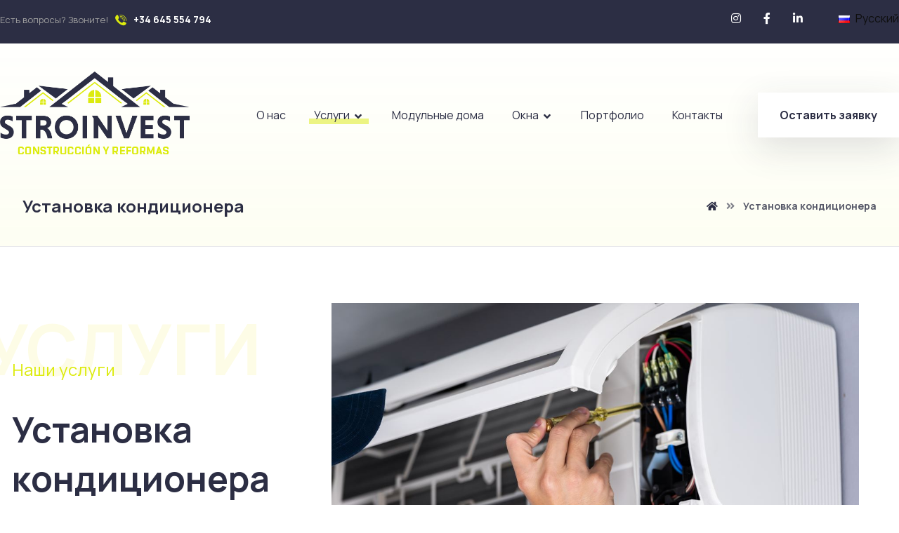

--- FILE ---
content_type: text/html; charset=UTF-8
request_url: https://stroinvest.es/ustanovka-kondicionera/
body_size: 19356
content:
<!DOCTYPE html>
				<html dir="ltr" lang="ru-RU"
	prefix="og: https://ogp.me/ns#" >
				<head>

					<meta http-equiv="Content-Type" content="text/html; charset=UTF-8"/>

					<meta name="viewport" content="width=device-width, initial-scale=1.0, minimum-scale=1.0"/><title>Установка кондиционера | Строительство и ремонт Коста Брава</title>

		<!-- All in One SEO 4.2.6.1 - aioseo.com -->
		<meta name="description" content="Грамотная установка кондиционера является гарантией его успешной работы в будущем. Stroinvest гарантирует качественную установку кондиционеров на Коста Брава" />
		<meta name="robots" content="max-image-preview:large" />
		<link rel="canonical" href="https://stroinvest.es/ustanovka-kondicionera/" />
		<meta name="generator" content="All in One SEO (AIOSEO) 4.2.6.1 " />
		<meta property="og:locale" content="ru_RU" />
		<meta property="og:site_name" content="Stroinvest - Строительство и ремонт на Коста Брава и в Барселоне" />
		<meta property="og:type" content="article" />
		<meta property="og:title" content="Установка кондиционера | Stroinvest - Строительство и ремонт на Коста Брава и в Барселоне" />
		<meta property="og:description" content="Грамотная установка кондиционера является гарантией успешной работы климатической техники. Компания Stroinvest гарантирует Вам качественную установку кондиционеров на Коста Брава и в Барселоне." />
		<meta property="og:url" content="https://stroinvest.es/ustanovka-kondicionera/" />
		<meta property="og:image" content="https://stroinvest.es/wp-content/uploads/2022/02/depositphotos_308195914_xl_tn.jpg" />
		<meta property="og:image:secure_url" content="https://stroinvest.es/wp-content/uploads/2022/02/depositphotos_308195914_xl_tn.jpg" />
		<meta property="og:image:width" content="1200" />
		<meta property="og:image:height" content="800" />
		<meta property="article:published_time" content="2022-02-07T03:16:12+00:00" />
		<meta property="article:modified_time" content="2022-04-26T14:12:11+00:00" />
		<meta name="twitter:card" content="summary_large_image" />
		<meta name="twitter:title" content="Установка кондиционера | Stroinvest - Строительство и ремонт на Коста Брава и в Барселоне" />
		<meta name="twitter:description" content="Грамотная установка кондиционера является гарантией успешной работы климатической техники. Компания Stroinvest гарантирует Вам качественную установку кондиционеров на Коста Брава и в Барселоне." />
		<meta name="twitter:image" content="https://stroinvest.es/wp-content/uploads/2022/02/depositphotos_308195914_xl_tn.jpg" />
		<script type="application/ld+json" class="aioseo-schema">
			{"@context":"https:\/\/schema.org","@graph":[{"@type":"BreadcrumbList","@id":"https:\/\/stroinvest.es\/ustanovka-kondicionera\/#breadcrumblist","itemListElement":[{"@type":"ListItem","@id":"https:\/\/stroinvest.es\/#listItem","position":1,"item":{"@type":"WebPage","@id":"https:\/\/stroinvest.es\/","name":"\u0413\u043b\u0430\u0432\u043d\u0430\u044f","description":"\u041a\u043e\u043c\u043f\u0430\u043d\u0438\u044f Stroinvest \u043d\u0430\u0445\u043e\u0434\u0438\u0442\u0441\u044f \u0432 \u0433\u043e\u0440\u043e\u0434\u0435 \u041b\u044c\u043e\u0440\u0435\u0442-\u0434\u0435-\u041c\u0430\u0440 \u0438 \u0432\u044b\u043f\u043e\u043b\u043d\u044f\u0435\u0442 \u0441\u0442\u0440\u043e\u0438\u0442\u0435\u043b\u044c\u0441\u0442\u0432\u043e \u0438 \u0440\u0435\u043c\u043e\u043d\u0442 \u043b\u044e\u0431\u043e\u0439 \u0441\u043b\u043e\u0436\u043d\u043e\u0441\u0442\u0438 \u043d\u0430 \u043f\u043e\u0431\u0435\u0440\u0435\u0436\u044c\u044f\u0445 \u041a\u043e\u0441\u0442\u0430 \u0411\u0440\u0430\u0432\u0430, \u041a\u043e\u0441\u0442\u0430 \u041c\u0430\u0440\u0435\u0441\u043c\u0435 \u0438 \u0432 \u0411\u0430\u0440\u0441\u0435\u043b\u043e\u043d\u0435.","url":"https:\/\/stroinvest.es\/"},"nextItem":"https:\/\/stroinvest.es\/ustanovka-kondicionera\/#listItem"},{"@type":"ListItem","@id":"https:\/\/stroinvest.es\/ustanovka-kondicionera\/#listItem","position":2,"item":{"@type":"WebPage","@id":"https:\/\/stroinvest.es\/ustanovka-kondicionera\/","name":"\u0423\u0441\u0442\u0430\u043d\u043e\u0432\u043a\u0430 \u043a\u043e\u043d\u0434\u0438\u0446\u0438\u043e\u043d\u0435\u0440\u0430","description":"\u0413\u0440\u0430\u043c\u043e\u0442\u043d\u0430\u044f \u0443\u0441\u0442\u0430\u043d\u043e\u0432\u043a\u0430 \u043a\u043e\u043d\u0434\u0438\u0446\u0438\u043e\u043d\u0435\u0440\u0430 \u044f\u0432\u043b\u044f\u0435\u0442\u0441\u044f \u0433\u0430\u0440\u0430\u043d\u0442\u0438\u0435\u0439 \u0435\u0433\u043e \u0443\u0441\u043f\u0435\u0448\u043d\u043e\u0439 \u0440\u0430\u0431\u043e\u0442\u044b \u0432 \u0431\u0443\u0434\u0443\u0449\u0435\u043c. Stroinvest \u0433\u0430\u0440\u0430\u043d\u0442\u0438\u0440\u0443\u0435\u0442 \u043a\u0430\u0447\u0435\u0441\u0442\u0432\u0435\u043d\u043d\u0443\u044e \u0443\u0441\u0442\u0430\u043d\u043e\u0432\u043a\u0443 \u043a\u043e\u043d\u0434\u0438\u0446\u0438\u043e\u043d\u0435\u0440\u043e\u0432 \u043d\u0430 \u041a\u043e\u0441\u0442\u0430 \u0411\u0440\u0430\u0432\u0430","url":"https:\/\/stroinvest.es\/ustanovka-kondicionera\/"},"previousItem":"https:\/\/stroinvest.es\/#listItem"}]},{"@type":"Organization","@id":"https:\/\/stroinvest.es\/#organization","name":"Stroinvest","url":"https:\/\/stroinvest.es\/"},{"@type":"WebPage","@id":"https:\/\/stroinvest.es\/ustanovka-kondicionera\/#webpage","url":"https:\/\/stroinvest.es\/ustanovka-kondicionera\/","name":"\u0423\u0441\u0442\u0430\u043d\u043e\u0432\u043a\u0430 \u043a\u043e\u043d\u0434\u0438\u0446\u0438\u043e\u043d\u0435\u0440\u0430 | \u0421\u0442\u0440\u043e\u0438\u0442\u0435\u043b\u044c\u0441\u0442\u0432\u043e \u0438 \u0440\u0435\u043c\u043e\u043d\u0442 \u041a\u043e\u0441\u0442\u0430 \u0411\u0440\u0430\u0432\u0430","description":"\u0413\u0440\u0430\u043c\u043e\u0442\u043d\u0430\u044f \u0443\u0441\u0442\u0430\u043d\u043e\u0432\u043a\u0430 \u043a\u043e\u043d\u0434\u0438\u0446\u0438\u043e\u043d\u0435\u0440\u0430 \u044f\u0432\u043b\u044f\u0435\u0442\u0441\u044f \u0433\u0430\u0440\u0430\u043d\u0442\u0438\u0435\u0439 \u0435\u0433\u043e \u0443\u0441\u043f\u0435\u0448\u043d\u043e\u0439 \u0440\u0430\u0431\u043e\u0442\u044b \u0432 \u0431\u0443\u0434\u0443\u0449\u0435\u043c. Stroinvest \u0433\u0430\u0440\u0430\u043d\u0442\u0438\u0440\u0443\u0435\u0442 \u043a\u0430\u0447\u0435\u0441\u0442\u0432\u0435\u043d\u043d\u0443\u044e \u0443\u0441\u0442\u0430\u043d\u043e\u0432\u043a\u0443 \u043a\u043e\u043d\u0434\u0438\u0446\u0438\u043e\u043d\u0435\u0440\u043e\u0432 \u043d\u0430 \u041a\u043e\u0441\u0442\u0430 \u0411\u0440\u0430\u0432\u0430","inLanguage":"ru-RU","isPartOf":{"@id":"https:\/\/stroinvest.es\/#website"},"breadcrumb":{"@id":"https:\/\/stroinvest.es\/ustanovka-kondicionera\/#breadcrumblist"},"datePublished":"2022-02-07T03:16:12+00:00","dateModified":"2022-04-26T14:12:11+00:00"},{"@type":"WebSite","@id":"https:\/\/stroinvest.es\/#website","url":"https:\/\/stroinvest.es\/","name":"Stroinvest","description":"\u0421\u0442\u0440\u043e\u0438\u0442\u0435\u043b\u044c\u0441\u0442\u0432\u043e \u0438 \u0440\u0435\u043c\u043e\u043d\u0442 \u043d\u0430 \u041a\u043e\u0441\u0442\u0430 \u0411\u0440\u0430\u0432\u0430 \u0438 \u0432 \u0411\u0430\u0440\u0441\u0435\u043b\u043e\u043d\u0435","inLanguage":"ru-RU","publisher":{"@id":"https:\/\/stroinvest.es\/#organization"}}]}
		</script>
		<!-- All in One SEO -->

<link rel="alternate" href="https://stroinvest.es/es/instalacion-de-aires-acondicionados/" hreflang="es" />
<link rel="alternate" href="https://stroinvest.es/en/air-conditioning-system-installation/" hreflang="en" />
<link rel="alternate" href="https://stroinvest.es/ustanovka-kondicionera/" hreflang="ru" />
<link rel='dns-prefetch' href='//www.google.com' />
<link rel='dns-prefetch' href='//fonts.googleapis.com' />
<link rel='dns-prefetch' href='//s.w.org' />
<link rel="alternate" type="application/rss+xml" title="Stroinvest &raquo; Лента" href="https://stroinvest.es/feed/" />
<link rel="alternate" type="application/rss+xml" title="Stroinvest &raquo; Лента комментариев" href="https://stroinvest.es/comments/feed/" />
		<!-- This site uses the Google Analytics by MonsterInsights plugin v8.12.1 - Using Analytics tracking - https://www.monsterinsights.com/ -->
							<script
				src="//www.googletagmanager.com/gtag/js?id=G-R3Y2QMHLZ0"  data-cfasync="false" data-wpfc-render="false" async></script>
			<script data-cfasync="false" data-wpfc-render="false">
				var mi_version = '8.12.1';
				var mi_track_user = true;
				var mi_no_track_reason = '';
				
								var disableStrs = [
										'ga-disable-G-R3Y2QMHLZ0',
														];

				/* Function to detect opted out users */
				function __gtagTrackerIsOptedOut() {
					for (var index = 0; index < disableStrs.length; index++) {
						if (document.cookie.indexOf(disableStrs[index] + '=true') > -1) {
							return true;
						}
					}

					return false;
				}

				/* Disable tracking if the opt-out cookie exists. */
				if (__gtagTrackerIsOptedOut()) {
					for (var index = 0; index < disableStrs.length; index++) {
						window[disableStrs[index]] = true;
					}
				}

				/* Opt-out function */
				function __gtagTrackerOptout() {
					for (var index = 0; index < disableStrs.length; index++) {
						document.cookie = disableStrs[index] + '=true; expires=Thu, 31 Dec 2099 23:59:59 UTC; path=/';
						window[disableStrs[index]] = true;
					}
				}

				if ('undefined' === typeof gaOptout) {
					function gaOptout() {
						__gtagTrackerOptout();
					}
				}
								window.dataLayer = window.dataLayer || [];

				window.MonsterInsightsDualTracker = {
					helpers: {},
					trackers: {},
				};
				if (mi_track_user) {
					function __gtagDataLayer() {
						dataLayer.push(arguments);
					}

					function __gtagTracker(type, name, parameters) {
						if (!parameters) {
							parameters = {};
						}

						if (parameters.send_to) {
							__gtagDataLayer.apply(null, arguments);
							return;
						}

						if (type === 'event') {
														parameters.send_to = monsterinsights_frontend.v4_id;
							var hookName = name;
							if (typeof parameters['event_category'] !== 'undefined') {
								hookName = parameters['event_category'] + ':' + name;
							}

							if (typeof MonsterInsightsDualTracker.trackers[hookName] !== 'undefined') {
								MonsterInsightsDualTracker.trackers[hookName](parameters);
							} else {
								__gtagDataLayer('event', name, parameters);
							}
							
													} else {
							__gtagDataLayer.apply(null, arguments);
						}
					}

					__gtagTracker('js', new Date());
					__gtagTracker('set', {
						'developer_id.dZGIzZG': true,
											});
										__gtagTracker('config', 'G-R3Y2QMHLZ0', {"forceSSL":"true","link_attribution":"true"} );
															window.gtag = __gtagTracker;										(function () {
						/* https://developers.google.com/analytics/devguides/collection/analyticsjs/ */
						/* ga and __gaTracker compatibility shim. */
						var noopfn = function () {
							return null;
						};
						var newtracker = function () {
							return new Tracker();
						};
						var Tracker = function () {
							return null;
						};
						var p = Tracker.prototype;
						p.get = noopfn;
						p.set = noopfn;
						p.send = function () {
							var args = Array.prototype.slice.call(arguments);
							args.unshift('send');
							__gaTracker.apply(null, args);
						};
						var __gaTracker = function () {
							var len = arguments.length;
							if (len === 0) {
								return;
							}
							var f = arguments[len - 1];
							if (typeof f !== 'object' || f === null || typeof f.hitCallback !== 'function') {
								if ('send' === arguments[0]) {
									var hitConverted, hitObject = false, action;
									if ('event' === arguments[1]) {
										if ('undefined' !== typeof arguments[3]) {
											hitObject = {
												'eventAction': arguments[3],
												'eventCategory': arguments[2],
												'eventLabel': arguments[4],
												'value': arguments[5] ? arguments[5] : 1,
											}
										}
									}
									if ('pageview' === arguments[1]) {
										if ('undefined' !== typeof arguments[2]) {
											hitObject = {
												'eventAction': 'page_view',
												'page_path': arguments[2],
											}
										}
									}
									if (typeof arguments[2] === 'object') {
										hitObject = arguments[2];
									}
									if (typeof arguments[5] === 'object') {
										Object.assign(hitObject, arguments[5]);
									}
									if ('undefined' !== typeof arguments[1].hitType) {
										hitObject = arguments[1];
										if ('pageview' === hitObject.hitType) {
											hitObject.eventAction = 'page_view';
										}
									}
									if (hitObject) {
										action = 'timing' === arguments[1].hitType ? 'timing_complete' : hitObject.eventAction;
										hitConverted = mapArgs(hitObject);
										__gtagTracker('event', action, hitConverted);
									}
								}
								return;
							}

							function mapArgs(args) {
								var arg, hit = {};
								var gaMap = {
									'eventCategory': 'event_category',
									'eventAction': 'event_action',
									'eventLabel': 'event_label',
									'eventValue': 'event_value',
									'nonInteraction': 'non_interaction',
									'timingCategory': 'event_category',
									'timingVar': 'name',
									'timingValue': 'value',
									'timingLabel': 'event_label',
									'page': 'page_path',
									'location': 'page_location',
									'title': 'page_title',
								};
								for (arg in args) {
																		if (!(!args.hasOwnProperty(arg) || !gaMap.hasOwnProperty(arg))) {
										hit[gaMap[arg]] = args[arg];
									} else {
										hit[arg] = args[arg];
									}
								}
								return hit;
							}

							try {
								f.hitCallback();
							} catch (ex) {
							}
						};
						__gaTracker.create = newtracker;
						__gaTracker.getByName = newtracker;
						__gaTracker.getAll = function () {
							return [];
						};
						__gaTracker.remove = noopfn;
						__gaTracker.loaded = true;
						window['__gaTracker'] = __gaTracker;
					})();
									} else {
										console.log("");
					(function () {
						function __gtagTracker() {
							return null;
						}

						window['__gtagTracker'] = __gtagTracker;
						window['gtag'] = __gtagTracker;
					})();
									}
			</script>
				<!-- / Google Analytics by MonsterInsights -->
				<script>
			window._wpemojiSettings = {"baseUrl":"https:\/\/s.w.org\/images\/core\/emoji\/13.0.0\/72x72\/","ext":".png","svgUrl":"https:\/\/s.w.org\/images\/core\/emoji\/13.0.0\/svg\/","svgExt":".svg","source":{"concatemoji":"https:\/\/stroinvest.es\/wp-includes\/js\/wp-emoji-release.min.js?ver=5.5.17"}};
			!function(e,a,t){var n,r,o,i=a.createElement("canvas"),p=i.getContext&&i.getContext("2d");function s(e,t){var a=String.fromCharCode;p.clearRect(0,0,i.width,i.height),p.fillText(a.apply(this,e),0,0);e=i.toDataURL();return p.clearRect(0,0,i.width,i.height),p.fillText(a.apply(this,t),0,0),e===i.toDataURL()}function c(e){var t=a.createElement("script");t.src=e,t.defer=t.type="text/javascript",a.getElementsByTagName("head")[0].appendChild(t)}for(o=Array("flag","emoji"),t.supports={everything:!0,everythingExceptFlag:!0},r=0;r<o.length;r++)t.supports[o[r]]=function(e){if(!p||!p.fillText)return!1;switch(p.textBaseline="top",p.font="600 32px Arial",e){case"flag":return s([127987,65039,8205,9895,65039],[127987,65039,8203,9895,65039])?!1:!s([55356,56826,55356,56819],[55356,56826,8203,55356,56819])&&!s([55356,57332,56128,56423,56128,56418,56128,56421,56128,56430,56128,56423,56128,56447],[55356,57332,8203,56128,56423,8203,56128,56418,8203,56128,56421,8203,56128,56430,8203,56128,56423,8203,56128,56447]);case"emoji":return!s([55357,56424,8205,55356,57212],[55357,56424,8203,55356,57212])}return!1}(o[r]),t.supports.everything=t.supports.everything&&t.supports[o[r]],"flag"!==o[r]&&(t.supports.everythingExceptFlag=t.supports.everythingExceptFlag&&t.supports[o[r]]);t.supports.everythingExceptFlag=t.supports.everythingExceptFlag&&!t.supports.flag,t.DOMReady=!1,t.readyCallback=function(){t.DOMReady=!0},t.supports.everything||(n=function(){t.readyCallback()},a.addEventListener?(a.addEventListener("DOMContentLoaded",n,!1),e.addEventListener("load",n,!1)):(e.attachEvent("onload",n),a.attachEvent("onreadystatechange",function(){"complete"===a.readyState&&t.readyCallback()})),(n=t.source||{}).concatemoji?c(n.concatemoji):n.wpemoji&&n.twemoji&&(c(n.twemoji),c(n.wpemoji)))}(window,document,window._wpemojiSettings);
		</script>
		<style>
img.wp-smiley,
img.emoji {
	display: inline !important;
	border: none !important;
	box-shadow: none !important;
	height: 1em !important;
	width: 1em !important;
	margin: 0 .07em !important;
	vertical-align: -0.1em !important;
	background: none !important;
	padding: 0 !important;
}
</style>
	<link rel='stylesheet' id='wp-block-library-css'  href='https://stroinvest.es/wp-includes/css/dist/block-library/style.min.css?ver=5.5.17' media='all' />
<link rel='stylesheet' id='wp-block-library-theme-css'  href='https://stroinvest.es/wp-includes/css/dist/block-library/theme.min.css?ver=5.5.17' media='all' />
<link rel='stylesheet' id='codevz-blocks-css'  href='https://stroinvest.es/wp-content/themes/xtra_4.4.17//assets/css/blocks.css?ver=5.5.17' media='all' />
<link rel='stylesheet' id='vc_font_awesome_5_shims-css'  href='https://stroinvest.es/wp-content/plugins/js_composer/assets/lib/bower/font-awesome/css/v4-shims.min.css?ver=6.6.0' media='all' />
<link rel='stylesheet' id='vc_font_awesome_5-css'  href='https://stroinvest.es/wp-content/plugins/js_composer/assets/lib/bower/font-awesome/css/all.min.css?ver=6.6.0' media='all' />
<link rel='stylesheet' id='cz-icons-pack-css'  href='https://stroinvest.es/wp-content/plugins/codevz-plus/admin/fields/codevz_fields/icons/czicons.css?ver=4.4.17' media='all' />
<link rel='stylesheet' id='contact-form-7-css'  href='https://stroinvest.es/wp-content/plugins/contact-form-7/includes/css/styles.css?ver=5.4.1' media='all' />
<link rel='stylesheet' id='rs-plugin-settings-css'  href='https://stroinvest.es/wp-content/plugins/revslider/public/assets/css/rs6.css?ver=6.4.11' media='all' />
<style id='rs-plugin-settings-inline-css'>
#rs-demo-id {}
</style>
<link rel='stylesheet' id='codevz-css'  href='https://stroinvest.es/wp-content/themes/xtra_4.4.17/assets/css/core.css?ver=4.4.17' media='all' />
<link rel='stylesheet' id='codevz-laptop-css'  href='https://stroinvest.es/wp-content/themes/xtra_4.4.17/assets/css/core-laptop.css?ver=4.4.17' media='screen and (max-width: 1024px)' />
<link rel='stylesheet' id='codevz-tablet-css'  href='https://stroinvest.es/wp-content/themes/xtra_4.4.17/assets/css/core-tablet.css?ver=4.4.17' media='screen and (max-width: 768px)' />
<link rel='stylesheet' id='codevz-mobile-css'  href='https://stroinvest.es/wp-content/themes/xtra_4.4.17/assets/css/core-mobile.css?ver=4.4.17' media='screen and (max-width: 480px)' />
<link rel='stylesheet' id='google-font-manrope-css'  href='https://fonts.googleapis.com/css?family=Manrope%3A300%2C400%2C700&#038;ver=5.5.17' media='all' />
<link rel='stylesheet' id='codevz-plus-share-css'  href='https://stroinvest.es/wp-content/plugins/codevz-plus/assets/css/share.css?ver=4.4.17' media='all' />
<link rel='stylesheet' id='codevz-mobile-fixed-nav-css'  href='https://stroinvest.es/wp-content/plugins/codevz-plus/assets/css/mobile-nav.css?ver=4.4.17' media='all' />
<link rel='stylesheet' id='codevz-plus-css'  href='https://stroinvest.es/wp-content/plugins/codevz-plus/assets/css/codevzplus.css?ver=4.4.17' media='all' />
<style id='codevz-plus-inline-css'>
#cz_71012 .cz_title_content{margin-bottom:25px}#cz_71012 .cz_shape_1{font-size:5em;color:rgba(234,224,14,0.1);top:-35px;left:-40px}.rtl #cz_71012 .cz_shape_1{left:auto;right:-40px}#cz_76063 > div{position:relative;}#cz_80976 .cz_title_content{margin-bottom:30px}#cz_41529 .cz_title_content{margin-bottom:30px}#cz_37895 i{color:#dceb0e}#cz_107495 .cz_title_content{margin-bottom:30px}#cz_27567 .cz_box_front_inner{color:#ffffff;background-color:#2c2e44;padding:0px 75px}#cz_44658 .cz_title_icon_before{margin-top:10px;margin-right:30px}.rtl #cz_44658 .cz_title_icon_before{margin-right:0px;margin-left:30px}#cz_18537, #cz_18537:before{font-size:20px;color:#2c2e44;background-color:#ffffff}#cz_18537:hover, #cz_18537:after{color:#2c2e44;background-color:#dceb0e}#cz_77559 .cz_box_front_inner{background-color:#dceb0e;padding:80px 0px;margin-right:150px}#cz_16178 .cz_image_in{margin-right:-100px;margin-left:-50px;box-shadow:0px 10px 50px 0px rgba(44,46,68,0.2)}#cz_16178 > div{position:relative;}#cz_45701 .cz_acc_child{font-size:18px;color:#8e8e8e;padding:20px 40px;margin-top:2px;border-style:solid;border-color:rgba(0,0,0,0.05);border-radius:0px}#cz_45701 .cz_isOpen .cz_acc_child{color:#ffffff;font-weight:700;background-color:#2c2e44;border-style:solid;border-width:1px;border-color:rgba(255,255,255,0.07);box-shadow:1px 5px 50px 0px rgba(0,0,0,0.1)}#cz_45701 .cz_acc_child_content{color:#ffffff;background-color:#2c2e44;padding:25px 40px 30px;border-style:solid;border-width:0px 1px 1px;border-color:#2c2e44;border-radius:0px}#cz_45701 .cz_acc_close_icon{color:#ffffff}#cz_58166 .cz_box_front_inner{background-color:#dceb0e;padding:50px;margin-top:-90px;border-radius:0px}#cz_95814 li{color:#2c2e44;font-weight:700}#cz_95814 i{color:#dceb0e}#cz_52801 i{font-size:18px;color:#dceb0e;background-color:#2c2e44;padding:1px}#cz_52801 li:hover i{color:#2c2e44;background-color:#dceb0e;margin-right:12px;margin-left:12px;box-shadow:0px 10px 50px 0px rgba(0,0,0,0.09)}#cz_16334 .cz_title_content{margin-bottom:25px}#cz_16334 .cz_shape_1{color:rgba(234,224,14,0.1);top:-54px;left:-60px}.rtl #cz_16334 .cz_shape_1{left:auto;right:-60px}#cz_77559 .cz_box_front_inner{background-color:#dceb0e;padding:80px 0px;margin-right:150px}#cz_93409 .cz_vp_c{margin-right:-100px;margin-left:-50px;box-shadow:0px 10px 50px 0px rgba(44,46,68,0.2)}#cz_93409 span{font-size:30px;color:#2c2e44;background-color:#dceb0e;padding:30px;box-shadow:0px 0px 0px 10px rgba(44,46,68,0.4)}@media screen and (max-width:768px){#cz_71012 .cz_shape_1{left:auto}}@media screen and (max-width:768px){#cz_44658 .cz_title_icon_before{margin-right:0px;margin-bottom:30px;margin-left:0px}}@media screen and (max-width:768px){#cz_16334 .cz_shape_1{left:auto}}@media screen and (max-width:480px){#cz_71012 .cz_shape_1{font-size:4em;display:none;top:-40px}}@media screen and (max-width:480px){#cz_27567 .cz_box_front_inner{padding:30px}}@media screen and (max-width:480px){#cz_18537, #cz_18537:before{font-size:14px;margin-bottom:25px}}@media screen and (max-width:480px){#cz_77559 .cz_box_front_inner{padding-top:25px;padding-bottom:25px;margin-right:0px;margin-left:0px}}@media screen and (max-width:480px){#cz_16178 .cz_image_in{margin-right:-10px;margin-left:-10px}}@media screen and (max-width:480px){#cz_45701 .cz_acc_child{padding:20px}#cz_45701 .cz_acc_child_content{padding:25px}}@media screen and (max-width:480px){#cz_58166 .cz_box_front_inner{padding-bottom:20px;margin-bottom:10px}}@media screen and (max-width:480px){#cz_16334 .cz_shape_1{font-size:4em;display:none;top:-40px}}@media screen and (max-width:480px){#cz_77559 .cz_box_front_inner{padding-top:25px;padding-bottom:25px;margin-right:0px;margin-left:0px}}@media screen and (max-width:480px){#cz_93409 .cz_vp_c{margin-right:-10px;margin-left:-10px}#cz_93409 span{font-size:16px}}
</style>
<link rel='stylesheet' id='codevz-plus-tablet-css'  href='https://stroinvest.es/wp-content/plugins/codevz-plus/assets/css/codevzplus-tablet.css?ver=4.4.17' media='screen and (max-width: 768px)' />
<link rel='stylesheet' id='codevz-plus-mobile-css'  href='https://stroinvest.es/wp-content/plugins/codevz-plus/assets/css/codevzplus-mobile.css?ver=4.4.17' media='screen and (max-width: 480px)' />
<link rel='stylesheet' id='js_composer_front-css'  href='https://stroinvest.es/wp-content/plugins/js_composer/assets/css/js_composer.min.css?ver=6.6.0' media='all' />
<link rel='stylesheet' id='xtra-elementor-front-css'  href='https://stroinvest.es/wp-content/plugins/codevz-plus/assets/css/elementor.css?ver=4.4.17' media='all' />
<script src='https://stroinvest.es/wp-content/plugins/google-analytics-for-wordpress/assets/js/frontend-gtag.min.js?ver=8.12.1' id='monsterinsights-frontend-script-js'></script>
<script data-cfasync="false" data-wpfc-render="false" id='monsterinsights-frontend-script-js-extra'>var monsterinsights_frontend = {"js_events_tracking":"true","download_extensions":"doc,pdf,ppt,zip,xls,docx,pptx,xlsx","inbound_paths":"[{\"path\":\"\\\/go\\\/\",\"label\":\"affiliate\"},{\"path\":\"\\\/recommend\\\/\",\"label\":\"affiliate\"}]","home_url":"https:\/\/stroinvest.es","hash_tracking":"false","ua":"","v4_id":"G-R3Y2QMHLZ0"};</script>
<script src='https://stroinvest.es/wp-includes/js/jquery/jquery.js?ver=1.12.4-wp' id='jquery-core-js'></script>
<script src='https://stroinvest.es/wp-content/plugins/revslider/public/assets/js/rbtools.min.js?ver=6.4.8' id='tp-tools-js'></script>
<script src='https://stroinvest.es/wp-content/plugins/revslider/public/assets/js/rs6.min.js?ver=6.4.11' id='revmin-js'></script>
<link rel="https://api.w.org/" href="https://stroinvest.es/wp-json/" /><link rel="alternate" type="application/json" href="https://stroinvest.es/wp-json/wp/v2/pages/1767" /><link rel="EditURI" type="application/rsd+xml" title="RSD" href="https://stroinvest.es/xmlrpc.php?rsd" />
<link rel="wlwmanifest" type="application/wlwmanifest+xml" href="https://stroinvest.es/wp-includes/wlwmanifest.xml" /> 
<meta name="generator" content="WordPress 5.5.17" />
<link rel='shortlink' href='https://stroinvest.es/?p=1767' />
<link rel="alternate" type="application/json+oembed" href="https://stroinvest.es/wp-json/oembed/1.0/embed?url=https%3A%2F%2Fstroinvest.es%2Fustanovka-kondicionera%2F" />
<link rel="alternate" type="text/xml+oembed" href="https://stroinvest.es/wp-json/oembed/1.0/embed?url=https%3A%2F%2Fstroinvest.es%2Fustanovka-kondicionera%2F&#038;format=xml" />
<meta name="format-detection" content="telephone=no">
<meta name="generator" content="Powered by WPBakery Page Builder - drag and drop page builder for WordPress."/>
<meta name="generator" content="Powered by Slider Revolution 6.4.11 - responsive, Mobile-Friendly Slider Plugin for WordPress with comfortable drag and drop interface." />
<link rel="icon" href="https://stroinvest.es/wp-content/uploads/2022/02/cropped-stroinvest-logo_512x512-32x32.png" sizes="32x32" />
<link rel="icon" href="https://stroinvest.es/wp-content/uploads/2022/02/cropped-stroinvest-logo_512x512-192x192.png" sizes="192x192" />
<link rel="apple-touch-icon" href="https://stroinvest.es/wp-content/uploads/2022/02/cropped-stroinvest-logo_512x512-180x180.png" />
<meta name="msapplication-TileImage" content="https://stroinvest.es/wp-content/uploads/2022/02/cropped-stroinvest-logo_512x512-270x270.png" />
<style id="codevz-inline-css" data-noptimize>.admin-bar .cz_fixed_top_border{top:32px}.admin-bar i.offcanvas-close {top: 32px}.admin-bar .offcanvas_area, .admin-bar .hidden_top_bar{margin-top: 32px}.admin-bar .header_5,.admin-bar .onSticky{top: 32px}@media screen and (max-width:768px) {.admin-bar .header_5,.admin-bar .onSticky,.admin-bar .cz_fixed_top_border,.admin-bar i.offcanvas-close {top: 46px}.admin-bar .onSticky {top: 0}.admin-bar .offcanvas_area,.admin-bar .offcanvas_area,.admin-bar .hidden_top_bar{margin-top:46px;height:calc(100% - 46px);}}

/* Theme color */a:hover, .sf-menu > .cz.current_menu > a, .sf-menu > .cz .cz.current_menu > a,.sf-menu > .current-menu-parent > a,.comment-text .star-rating span,.codevz-404 span {color: #dceb0e} 
form button, .button, #edd-purchase-button, .edd-submit, .edd-submit.button.blue, .edd-submit.button.blue:hover, .edd-submit.button.blue:focus, [type=submit].edd-submit, .sf-menu > .cz > a:before,.sf-menu > .cz > a:before,
.post-password-form input[type="submit"], .wpcf7-submit, .submit_user, 
#commentform #submit, .commentlist li.bypostauthor > .comment-body:after,.commentlist li.comment-author-admin > .comment-body:after, 
 .pagination .current, .pagination > b, .pagination a:hover, .page-numbers .current, .page-numbers a:hover, .pagination .next:hover, 
.pagination .prev:hover, input[type=submit], .sticky:before, .commentlist li.comment-author-admin .fn,
input[type=submit],input[type=button],.cz_header_button,.cz_default_portfolio a,
.cz_readmore, .more-link, a.cz_btn, div.cz_btn  {background-color: #dceb0e}
.cs_load_more_doing, div.wpcf7 .wpcf7-form .ajax-loader {border-right-color: #dceb0e}
input:focus,textarea:focus,select:focus {border-color: #dceb0e !important}
::selection {background-color: #dceb0e;color: #fff}
::-moz-selection {background-color: #dceb0e;color: #fff}

/* Custom */.cz_testimonials_avatar {
    overflow: initial
}
.cz_testimonials_avatar img {
    box-shadow: 0px 10px 50px 0px rgba(44,46,68,0.25)
}
.cz_testimonials_content:after {
    position: absolute;
    right: 75px;
    bottom: 0px;
    font-size: 100px;
    font-family: 'Font Awesome 5 Free';
    font-weight: 900;
    content: "\f10e";
    color: rgba(220, 235, 14, 0.25)
}
.rtl .cz_testimonials_content:after {
    right:auto;
    left: 75px;
}
.xtra-slider-play-icon {
transition: color .2s ease-in-out, background .2s ease-in-out !important
}
.xtra-slider-play-icon:hover {
background: rgb(220, 235, 14) !important;
color: rgb(56, 64, 67) !important;
}

/* Dynamic  */form button,.comment-form button,a.cz_btn,div.cz_btn,a.cz_btn_half_to_fill:before,a.cz_btn_half_to_fill_v:before,a.cz_btn_half_to_fill:after,a.cz_btn_half_to_fill_v:after,a.cz_btn_unroll_v:before, a.cz_btn_unroll_h:before,a.cz_btn_fill_up:before,a.cz_btn_fill_down:before,a.cz_btn_fill_left:before,a.cz_btn_fill_right:before,.wpcf7-submit,input[type=submit],input[type=button],.button,.cz_header_button,.woocommerce a.button,.woocommerce input.button,.woocommerce #respond input#submit.alt,.woocommerce a.button.alt,.woocommerce button.button.alt,.woocommerce input.button.alt,.woocommerce #respond input#submit, .woocommerce a.button, .woocommerce button.button, .woocommerce input.button, #edd-purchase-button, .edd-submit, [type=submit].edd-submit, .edd-submit.button.blue,.woocommerce #payment #place_order, .woocommerce-page #payment #place_order,.woocommerce button.button:disabled, .woocommerce button.button:disabled[disabled], .woocommerce a.button.wc-forward,.wp-block-search .wp-block-search__button{font-size:16px;color:#ffffff;font-weight:600;background-color:#2c2e44;padding:15px 40px;border-radius:0px;box-shadow:0px 15px 50px 0px rgba(44,46,68,0.15)}form button:hover,.comment-form button:hover,a.cz_btn:hover,div.cz_btn:hover,a.cz_btn_half_to_fill:hover:before, a.cz_btn_half_to_fill_v:hover:before,a.cz_btn_half_to_fill:hover:after, a.cz_btn_half_to_fill_v:hover:after,a.cz_btn_unroll_v:after, a.cz_btn_unroll_h:after,a.cz_btn_fill_up:after,a.cz_btn_fill_down:after,a.cz_btn_fill_left:after,a.cz_btn_fill_right:after,.wpcf7-submit:hover,input[type=submit]:hover,input[type=button]:hover,.button:hover,.cz_header_button:hover,.woocommerce a.button:hover,.woocommerce input.button:hover,.woocommerce #respond input#submit.alt:hover,.woocommerce a.button.alt:hover,.woocommerce button.button.alt:hover,.woocommerce input.button.alt:hover,.woocommerce #respond input#submit:hover, .woocommerce a.button:hover, .woocommerce button.button:hover, .woocommerce input.button:hover, #edd-purchase-button:hover, .edd-submit:hover, [type=submit].edd-submit:hover, .edd-submit.button.blue:hover, .edd-submit.button.blue:focus,.woocommerce #payment #place_order:hover, .woocommerce-page #payment #place_order:hover,.woocommerce div.product form.cart .button:hover,.woocommerce button.button:disabled:hover, .woocommerce button.button:disabled[disabled]:hover, .woocommerce a.button.wc-forward:hover,.wp-block-search .wp-block-search__button:hover{color:#2c2e44;background-color:#dceb0e;margin-top:2px;margin-bottom:-2px;box-shadow:0px 10px 10px 0px rgba(44,46,68,0.05)}.widget{color:#ffffff;background-color:#2c2e44;border-style:solid;border-width:1px;border-color:rgba(145,145,145,0.05);border-radius:0px}.widget a{color:#ffffff}.widget > h4, .sidebar_inner .widget_block > div > div > h2{font-size:18px;color:#dceb0e;text-align:center;padding:25px 30px;margin:-30px -30px 40px;border-style:solid;border-radius:5px 5px 0 0}input,textarea,select,.qty,.woocommerce-input-wrapper .select2-selection--single,#add_payment_method table.cart td.actions .coupon .input-text, .woocommerce-cart table.cart td.actions .coupon .input-text, .woocommerce-checkout table.cart td.actions .coupon .input-text{color:#282828;padding:15px 17px;border-style:solid;border-radius:0px}div.logo_hover_tooltip{width:560px;padding:30px;border-style:solid;border-radius:10px;box-shadow:0px 10px 34px rgba(10,10,10,0.1)}.elms_row .cz_social a, .fixed_side .cz_social a, #xtra-social-popup [class*="xtra-social-type-"] a{font-size:16px;color:#ffffff;padding:10px 5px;margin-right:1px;margin-left:1px;border-radius:0px}.elms_row .cz_social a:hover, .fixed_side .cz_social a:hover, #xtra-social-popup [class*="xtra-social-type-"] a:hover{color:#ffffff}.header_1{background-color:#2c2e44}#menu_header_1 > .cz > a:hover,#menu_header_1 > .cz:hover > a,#menu_header_1 > .cz.current_menu > a,#menu_header_1 > .current-menu-parent > a{color:#dceb0e}#menu_header_1 .cz .cz a:hover,#menu_header_1 .cz .cz:hover > a,#menu_header_1 .cz .cz.current_menu > a,#menu_header_1 .cz .current_menu > .current_menu{color:#dceb0e}#menu_header_2 > .cz > a{font-size:16px;color:#2c2e44;font-weight:500;padding-right:0px;padding-left:0px;margin-right:0px;margin-left:40px}.rtl #menu_header_2 > .cz > a{margin-left:0px;margin-right:40px}#menu_header_2 > .cz > a:before{background-color:rgba(220,235,14,0.5);width:calc(100% + 14px);height:8px;border-radius:0px;bottom:9px;left:-7px;z-index:-1}#menu_header_2 .cz .sub-menu:not(.cz_megamenu_inner_ul),#menu_header_2 .cz_megamenu_inner_ul .cz_megamenu_inner_ul{background-color:#2c2e44;padding:20px;margin-top:0px;margin-right:32px;margin-left:32px;border-radius:0px;box-shadow:0px 10px 50px 0px rgba(0,0,0,0.1)}#menu_header_2 .cz .cz a{font-size:15px;color:#e2e2e2;padding:10px;border-style:solid;border-right-width:2px;border-left-width:2px;border-color:rgba(255,255,255,0.01)}.rtl #menu_header_2 .cz .cz a{border-left-width:0;border-right-width:5px}#menu_header_2 .cz .cz a:hover,#menu_header_2 .cz .cz:hover > a,#menu_header_2 .cz .cz.current_menu > a,#menu_header_2 .cz .current_menu > .current_menu{color:#2c2e44;background-color:#dceb0e;padding-right:15px;padding-left:15px}.onSticky{background-color:#ffffff !important;box-shadow:0px 7px 19px rgba(0,0,0,0.07) !important}.header_4{box-shadow:0px 10px 50px rgba(0,0,0,0.1)}#menu_header_4{background-color:transparent;background-image:linear-gradient(180deg,#2c2e44,#191919)}#menu_header_4 > .cz > a{color:#eaeaea}#menu_header_4 > .cz > a:hover,#menu_header_4 > .cz:hover > a,#menu_header_4 > .cz.current_menu > a,#menu_header_4 > .current-menu-parent > a{color:#dceb0e;padding-right:25px;padding-left:25px}#menu_header_4 .cz .cz a{color:#ffffff}#menu_header_4 .cz .cz a:hover,#menu_header_4 .cz .cz:hover > a,#menu_header_4 .cz .cz.current_menu > a,#menu_header_4 .cz .current_menu > .current_menu{color:#dceb0e}.hidden_top_bar{color:#0a0101;background-color:#ffffff;border-style:solid;border-width:0 0 2px;border-color:#ffffff;transform: translateY(calc(-100% + 2px))}.hidden_top_bar > i{color:#000000;background:#ffffff;padding:14px 16px 15px 16px;border-style:solid;border-radius:0px}.page_title,.header_onthe_cover .page_title{background-color:transparent;background-image:linear-gradient(0deg,rgba(220,235,14,0.05),transparent);padding-top:275px;padding-bottom:35px;border-style:solid;border-top-width:1px;border-bottom-width:1px;border-color:rgba(44,46,68,0.1)}.page_title .section_title{font-size:24px;color:#2c2e44}.page_title a,.page_title i{color:#2c2e44}.breadcrumbs{padding-top:4px;padding-bottom:0px}[class*="cz_tooltip_"] [data-title]:after{font-family:'Manrope'}body, body.rtl, .rtl form{font-size:20px;color:#777777;font-family:'Manrope';font-weight:500}body h2{font-size:30px;color:#2c2e44;font-family:'Manrope';font-weight:700}body h3{font-size:50px;color:#2c2e44;font-family:'Manrope'}body h4{font-size:28px;color:#dceb0e}a{color:#0f0f0f}.footer_1 .row{border-width:0 0 1px;border-color:rgba(255,255,255,0.14)}.cz_middle_footer{background-position:center center;background-size:cover;background-color:#2c2e44;padding-top:100px;padding-bottom:100px}.footer_widget{color:#c1c1c1;padding:0px;margin-top:0px;margin-bottom:0px}.cz_middle_footer a{color:#ffffff}.cz_middle_footer a:hover{color:rgb(220, 235, 14)}.footer_2{background-color:#ffffff}i.backtotop{font-size:13px;color:#ffffff;background-color:#2c2e44;padding:10px;border-radius:0px;box-shadow:0px 15px 50px 0px rgba(44,46,68,0.15)}i.fixed_contact{font-size:14px;color:#ffffff;background-color:#dceb0e;margin-right:5px;border-radius:0px}div.fixed_contact{border-radius:0px}.footer_widget > h4, footer .widget_block > div > div > h2{font-size:18px;color:#ffffff;font-weight:600;padding-bottom:10px;margin-bottom:25px;border-style:solid;border-width:0 0 5px;border-color:#dceb0e;display:inline-block}.woocommerce ul.products li.product a img{border-style:solid;border-width:2px;border-color:#dceb0e}i.backtotop:hover{color:#2c2e44;background-color:#dceb0e;box-shadow:0px 10px 10px 0px rgba(44,46,68,0.1);bottom:35px;transform: none}.woocommerce ul.products li.product .woocommerce-loop-category__title, .woocommerce ul.products li.product .woocommerce-loop-product__title, .woocommerce ul.products li.product h3,.woocommerce.woo-template-2 ul.products li.product .woocommerce-loop-category__title, .woocommerce.woo-template-2 ul.products li.product .woocommerce-loop-product__title, .woocommerce.woo-template-2 ul.products li.product h3{color:#2c2e44;background-color:#dceb0e;padding-bottom:20px;margin:-45px 25px -10px;position:relative}.woocommerce ul.products li.product .star-rating{color:#dceb0e;display:none;position:absolute;top:59px;right:21px;opacity:0.8}.woocommerce ul.products li.product .button.add_to_cart_button, .woocommerce ul.products li.product .button[class*="product_type_"]{color:#ffffff;background-color:#2c2e44;margin-top:0px}.woocommerce span.onsale, .woocommerce ul.products li.product .onsale,.woocommerce.single span.onsale, .woocommerce.single ul.products li.product .onsale{font-size:18px;color:#dceb0e;line-height:1em;background-color:#2c2e44;width:1em;height:1em;padding:12px 20px;border-radius:0px;top:15px;left:-10px}.woocommerce ul.products li.product .price{font-size:16px;color:#2c2e44;background-color:#dceb0e;padding:5px 20px;border-radius:0px;top:15px;right:-10px}.woocommerce div.product .product_title{font-size:32px;color:#2c2e44}.woocommerce .woocommerce-product-rating .star-rating{color:#dceb0e}.woocommerce div.product .summary p.price, .woocommerce div.product .summary span.price{font-size:22px;color:#2c2e44}.page_content img, a.cz_post_image img, footer img, .cz_image_in, .wp-block-gallery figcaption, .cz_grid .cz_grid_link{border-radius:0px}.tagcloud a, .widget .tagcloud a, .cz_post_cat a{border-style:solid;border-color:rgba(220,235,14,0.2);border-radius:0px}.tagcloud a:hover, .widget .tagcloud a:hover, .cz_post_cat a:hover{color:#2c2e44;background-color:#dceb0e;border-style:solid;border-color:#dceb0e}.pagination a, .pagination > b, .pagination span, .page-numbers a, .page-numbers span, .woocommerce nav.woocommerce-pagination ul li a, .woocommerce nav.woocommerce-pagination ul li span{font-size:20px;color:#2c2e44;margin-top:25px;border-style:solid;border-color:transparent;border-radius:0px}.cz-cpt-post .cz_readmore, .cz-cpt-post .more-link{color:#dceb0e;background-color:rgba(220,235,14,0.1);padding:4px 20px 5px 15px;border-style:solid;border-radius:100px}.rtl.cz-cpt-post .cz_readmore,.rtl.cz-cpt-post .more-link{padding-left: 15px;padding-right: 10px}.cz-cpt-post .cz_readmore:hover, .cz-cpt-post .more-link:hover{color:#ffffff;background-color:#dceb0e}.cz-cpt-post .cz_readmore i, .cz-cpt-post .more-link i{color:#dceb0e;border-style:solid;border-radius:0px}.woocommerce div.product div.images img{border-style:solid;border-width:2px;border-color:#dceb0e}.cz-cpt-post .cz_default_loop > div{color:#7a7a7a;background-color:#2c2e44;padding:30px;margin-top:0px;margin-bottom:40px;border-style:solid;border-width:1px;border-color:rgba(145,145,145,0.05);border-radius:0px}.next_prev .previous i,.next_prev .next i{color:#dceb0e;background-color:#2c2e44;padding:3px;border-radius:0px;box-shadow:0px 5px 30px 0px rgba(220,235,14,0.2)}.cz-cpt-post .cz_post_image, .cz-cpt-post .cz_post_svg{background-color:#2c2e44;border-radius:0px;box-shadow:0px 10px 50px 0px rgba(0,0,0,0.1)}[class*="cz_tooltip_"] [data-title]:after{color:#dceb0e;background-color:#2c2e44;padding:10px 15px;border-radius:0px}#menu_header_2 .sub-menu .sub-menu:not(.cz_megamenu_inner_ul){margin-top:-17px;margin-right:15px;margin-left:15px}.cz-cpt-post article .cz_post_icon{color:#2c2e44;background-color:#dceb0e;padding:40px;border-radius:0px}.single_con .tagcloud a:first-child, .single_con .cz_post_cat a:first-child{color:#dceb0e;background-color:#2c2e44}.next_prev .previous:hover i,.next_prev .next:hover i{color:#2c2e44;background-color:#dceb0e;box-shadow:0px 0px 0px 0px transparent}.xtra-comments .commentlist li article{font-size:14px;color:#ffffff;background-color:#2c2e44;border-radius:0px}.woocommerce.single span.onsale{color:#dceb0e;background-color:#2c2e44;border-radius:0px;top:15px;left:15px}.cz_default_loop.sticky > div{margin-top:-1px}.cz-cpt-post .cz_readmore:hover i, .cz-cpt-post .more-link:hover i{color:#ffffff}.widget > h4:before, .sidebar_inner .widget_block > div > div > h2:before{background-color:#dceb0e;width:15px;height:15px;border-radius:0px;bottom:-8px;left:calc(50% - 10px);transform:rotate(45deg)}.rtl .widget > h4:before,.rtl .sidebar_inner .widget_block > div > div > h2:before{left:auto;right:calc(50% - 10px)}.cz-cpt-post .cz_default_loop .cz_post_author_avatar img{border-radius:90px}.cz-cpt-post .cz_default_loop .cz_post_title h3{font-size:24px;color:#ffffff;margin-top:20px}.single_con .cz_single_fi img{box-shadow:0px 10px 30px 0px rgba(0,0,0,0.15)}.next_prev{background-color:rgba(0,0,0,0.02);padding:28px 20px;border-style:solid;border-width:1px;border-color:rgba(145,145,145,0.05);border-radius:0px}.next_prev h4 small{font-size:12px;color:rgba(0,0,0,0.4);margin-bottom:1px}.xtra-comments,.content.cz_related_posts,.cz_author_box,.related.products,.upsells.products,.up-sells.products{background-color:rgba(0,0,0,0.02);padding:40px 40px 15px;border-style:solid;border-width:1px;border-color:rgba(145,145,145,0.05);border-radius:0px}.cz_related_posts .cz_related_post_date{font-size:11px}.cz-cpt-post .cz_default_loop:hover > div{border-style:solid;border-color:#dceb0e}div.xtra-share{background-color:rgba(0,0,0,0.02);margin-top:70px;border-style:solid;border-width:1px;border-color:rgba(145,145,145,0.05);border-radius:0px;display:flex}div.xtra-share a{font-size:16px;background-color:transparent;width:100%;padding-top:5px;padding-bottom:5px;border-radius:0px}div.xtra-share a:hover{color:#ffffff;background-color:#dceb0e;margin-top:-2px;margin-bottom:2px}.woocommerce ul.products li.product .button.add_to_cart_button:hover, .woocommerce ul.products li.product .button[class*="product_type_"]:hover{color:#2c2e44;background-color:#dceb0e;box-shadow:0px 10px 50px 0px rgba(44,46,68,0.3)}.woocommerce div.product .woocommerce-tabs .panel{color:#ffffff;background-color:#2c2e44;border-style:solid;border-width:1px;border-color:rgba(145,145,145,0.05);border-radius:0px}.woocommerce div.product .woocommerce-tabs ul.tabs li{font-size:14px;color:#2c2e44;font-weight:400;background-color:rgba(44,46,68,0.03);margin-bottom:-2px;border-style:solid;border-width:1px;border-color:rgba(145,145,145,0.05);border-radius:0px}.woocommerce div.product .woocommerce-tabs ul.tabs li.active{font-size:16px;color:#dceb0e;font-weight:700;background-color:#2c2e44;border-style:solid;border-width:1px 1px 0px;border-color:rgba(145,145,145,0.05)}.pagination .current, .pagination > b, .pagination a:hover, .page-numbers .current, .page-numbers a:hover, .pagination .next:hover, .pagination .prev:hover, .woocommerce nav.woocommerce-pagination ul li a:focus, .woocommerce nav.woocommerce-pagination ul li a:hover, .woocommerce nav.woocommerce-pagination ul li span.current{color:#2c2e44;background-color:#dceb0e;border-style:solid;border-color:#dceb0e}.products .product .xtra-product-icons{padding:2px;margin-right:-20px;margin-left:-20px;border-radius:0px}.products .product .xtra-add-to-wishlist{color:#2c2e44}.products .product .xtra-add-to-wishlist:hover{color:#dceb0e;background-color:#2c2e44}.products .product .xtra-product-quick-view{color:#2c2e44}.woocommerce .cart .xtra-product-icons{color:#2c2e44;background-color:#dceb0e;padding:1px;border-radius:0px}.cz-cpt-post .cz_default_loop .cz_post_date{font-size:12px;color:#2c2e44;font-weight:700;letter-spacing:1px;background-color:#dceb0e;padding:5px 10px;opacity:1}.woocommerce ul.products li.product:hover a img{border-style:solid;border-color:#dceb0e}.products .product .xtra-product-quick-view:hover{color:#dceb0e;background-color:#2c2e44}.woocommerce div.product form.cart .button{color:#2c2e44;background-color:#dceb0e;padding:13px 25px}.woocommerce div.product form.cart .button:hover{color:#dceb0e;background-color:#2c2e44;margin-top:0px;margin-bottom:0px}.woocommerce .cart .xtra-product-icons:hover{color:#dceb0e;background-color:#2c2e44}.cz-cpt-portfolio article .cz_post_icon{color:#2c2e44;background-color:#dceb0e;padding:40px;border-radius:0px}.quantity-down{color:#ffffff;background-color:#2c2e44}.quantity-down:hover{color:#2c2e44;background-color:#dceb0e}.quantity-up{color:#ffffff;background-color:#2c2e44}.quantity-up:hover{color:#2c2e44;background-color:#dceb0e}div.xtra-share:before{font-size:12px;color:#7c7c7c;line-height:1;letter-spacing:6px;text-transform:uppercase;background-color:rgba(0,0,0,0.02);width:100%;padding-top:10px;padding-bottom:10px;border-style:solid;border-width:1px;border-color:rgba(145,145,145,0.05);border-radius:0px;position:absolute;top:-35px;left:-1px}.xtra-fixed-mobile-nav{background-color:#2c2e44}.xtra-fixed-mobile-nav a span{font-size:16px;font-weight:500;letter-spacing:2px;padding-left:40px}.rtl .xtra-fixed-mobile-nav a span{padding-left:0px;padding-right:40px}.xtra-fixed-mobile-nav a i, .xtra-fixed-mobile-nav a img{color:#2c2e44;background-color:#dceb0e;padding:20px;position:absolute;top:0px;left:0px}.rtl .xtra-fixed-mobile-nav a i,.rtl .xtra-fixed-mobile-nav a img{left:auto;right:0px}.xtra-fixed-mobile-nav a{padding-top:15px;padding-bottom:15px}li.xtra-mobile-menu-additional .cz_social a{font-size:16px;color:#2c2e44;background-color:#dceb0e;padding:4px;margin-top:20px;margin-right:4px;margin-left:4px;border-radius:0px}li.xtra-mobile-menu-additional .cz_social a:hover{color:#ffffff;background-color:#2c2e44}.xtra-mobile-menu-text{color:#a0a0a0;padding-top:10px;padding-bottom:15px}

/* Responsive */@media screen and (max-width:1240px){#layout{width:100%!important}#layout.layout_1,#layout.layout_2{width:95%!important}.row{width:90% !important;padding:0}blockquote{padding:20px}footer .elms_center,footer .have_center .elms_left, footer .have_center .elms_center, footer .have_center .elms_right{float:none;display:block;text-align:center;margin:0 auto;flex:unset}}@media screen and (max-width:768px){.page_title,.header_onthe_cover .page_title{padding-top:25px;}.page_title .section_title{font-size:20px;}}@media screen and (max-width:480px){.cz_middle_footer{padding-top:75px;padding-bottom:75px;}.page_title,.header_onthe_cover .page_title{padding-top:25px;padding-bottom:20px;}.page_title a,.page_title i{display:none;}.cz-cpt-post .cz_default_loop .cz_post_con{margin-bottom:50px;}.xtra-comments,.content.cz_related_posts,.cz_author_box,.related.products,.upsells.products,.up-sells.products{padding:25px 30px 5px;}}</style><script type="text/javascript">function setREVStartSize(e){
			//window.requestAnimationFrame(function() {				 
				window.RSIW = window.RSIW===undefined ? window.innerWidth : window.RSIW;	
				window.RSIH = window.RSIH===undefined ? window.innerHeight : window.RSIH;	
				try {								
					var pw = document.getElementById(e.c).parentNode.offsetWidth,
						newh;
					pw = pw===0 || isNaN(pw) ? window.RSIW : pw;
					e.tabw = e.tabw===undefined ? 0 : parseInt(e.tabw);
					e.thumbw = e.thumbw===undefined ? 0 : parseInt(e.thumbw);
					e.tabh = e.tabh===undefined ? 0 : parseInt(e.tabh);
					e.thumbh = e.thumbh===undefined ? 0 : parseInt(e.thumbh);
					e.tabhide = e.tabhide===undefined ? 0 : parseInt(e.tabhide);
					e.thumbhide = e.thumbhide===undefined ? 0 : parseInt(e.thumbhide);
					e.mh = e.mh===undefined || e.mh=="" || e.mh==="auto" ? 0 : parseInt(e.mh,0);		
					if(e.layout==="fullscreen" || e.l==="fullscreen") 						
						newh = Math.max(e.mh,window.RSIH);					
					else{					
						e.gw = Array.isArray(e.gw) ? e.gw : [e.gw];
						for (var i in e.rl) if (e.gw[i]===undefined || e.gw[i]===0) e.gw[i] = e.gw[i-1];					
						e.gh = e.el===undefined || e.el==="" || (Array.isArray(e.el) && e.el.length==0)? e.gh : e.el;
						e.gh = Array.isArray(e.gh) ? e.gh : [e.gh];
						for (var i in e.rl) if (e.gh[i]===undefined || e.gh[i]===0) e.gh[i] = e.gh[i-1];
											
						var nl = new Array(e.rl.length),
							ix = 0,						
							sl;					
						e.tabw = e.tabhide>=pw ? 0 : e.tabw;
						e.thumbw = e.thumbhide>=pw ? 0 : e.thumbw;
						e.tabh = e.tabhide>=pw ? 0 : e.tabh;
						e.thumbh = e.thumbhide>=pw ? 0 : e.thumbh;					
						for (var i in e.rl) nl[i] = e.rl[i]<window.RSIW ? 0 : e.rl[i];
						sl = nl[0];									
						for (var i in nl) if (sl>nl[i] && nl[i]>0) { sl = nl[i]; ix=i;}															
						var m = pw>(e.gw[ix]+e.tabw+e.thumbw) ? 1 : (pw-(e.tabw+e.thumbw)) / (e.gw[ix]);					
						newh =  (e.gh[ix] * m) + (e.tabh + e.thumbh);
					}				
					if(window.rs_init_css===undefined) window.rs_init_css = document.head.appendChild(document.createElement("style"));					
					document.getElementById(e.c).height = newh+"px";
					window.rs_init_css.innerHTML += "#"+e.c+"_wrapper { height: "+newh+"px }";				
				} catch(e){
					console.log("Failure at Presize of Slider:" + e)
				}					   
			//});
		  };</script>
<style type="text/css" data-type="vc_shortcodes-custom-css">.vc_custom_1621966717511{background-color: #2c2e44 !important;}.vc_custom_1576738161671{padding-right: 40px !important;padding-left: 40px !important;}</style><noscript><style> .wpb_animate_when_almost_visible { opacity: 1; }</style></noscript>
				</head>

				<body id="intro" class="page-template-default page page-id-1767 wp-embed-responsive cz-cpt-post  cz_sticky theme-4.4.17 codevz-plus-4.4.17 clr cz-page-1767 wpb-js-composer js-comp-ver-6.6.0 vc_responsive"  data-ajax="https://stroinvest.es/wp-admin/admin-ajax.php">

				<div id="layout" class="clr layout_"><div class="inner_layout header_onthe_cover"><div class="cz_overlay" aria-hidden="true"></div><header id="site_header" class="page_header clr"><div class="header_1"><div class="row elms_row"><div class="clr"><div class="elms_left header_1_left"><div class="cz_elm icon_header_1_left_0 inner_icon_header_1_left_0" style="margin-top:10px;margin-bottom:10px;"><div class="elm_icon_text"><span class="it_text " style="font-size:13px;color:#a0a0a0;">Есть вопросы? Звоните! 

</span></div></div><div class="cz_elm icon_header_1_left_1 inner_icon_header_1_left_1" style="margin-top:10px;margin-right:10px;margin-bottom:10px;margin-left:10px;"><a class="elm_icon_text" href="tel:34645554794" data-cz-style=".icon_header_1_left_1 .elm_icon_text:hover .it_text {color:#dceb0e !important;}"><i class="fa czico-123-call" style="color:#dceb0e;" aria-hidden="true"></i><span class="it_text ml10" style="font-size:14px;color:#ffffff;font-weight:700;">+34 645 554 794</span></a></div></div><div class="elms_right header_1_right"><div class="cz_elm wpml_header_1_right_2 inner_wpml_header_1_right_0" style="margin-top:10px;margin-bottom:20px;margin-left:36px;"><div class="cz_language_switcher"><div style=""><a class="" href="https://stroinvest.es/es/instalacion-de-aires-acondicionados/" style=""><img src="https://stroinvest.es/wp-content/plugins/polylang/flags/es.png" alt="#" width="200" height="200" class="mr8" />Español</a><a class="" href="https://stroinvest.es/en/air-conditioning-system-installation/" style=""><img src="https://stroinvest.es/wp-content/plugins/polylang/flags/gb.png" alt="#" width="200" height="200" class="mr8" />English</a><a class="cz_current_language" href="https://stroinvest.es/ustanovka-kondicionera/" style=""><img src="https://stroinvest.es/wp-content/plugins/polylang/flags/ru.png" alt="#" width="200" height="200" class="mr8" />Русский</a></div></div></div><div class="cz_elm social_header_1_right_3 inner_social_header_1_right_1" style=""><div class="cz_social cz_social_colored_bg_hover cz_social_fx_6 cz_tooltip cz_tooltip_down"><a class="cz-instagram" href="https://www.instagram.com/stroinvest_spain/" data-title="Instagram" aria-label="Instagram" target="_blank" rel="noopener noreferrer nofollow"><i class="fa fa-instagram"></i><span>Instagram</span></a><a class="cz-facebook" href="https://www.facebook.com/stroinvest" data-title="Facebook" aria-label="Facebook" target="_blank" rel="noopener noreferrer nofollow"><i class="fa fa-facebook"></i><span>Facebook</span></a><a class="cz-linkedin" href="#" data-title="Linkedin" aria-label="Linkedin"><i class="fa fa-linkedin"></i><span>Linkedin</span></a></div></div></div></div></div></div><div class="header_2 cz_menu_fx_bottom_to_top"><div class="row elms_row"><div class="clr"><div class="elms_left header_2_left"><div class="cz_elm logo_header_2_left_4 inner_logo_header_2_left_0" style="margin-top:40px;margin-bottom:40px;"><div class="logo_is_img logo"><a href="https://stroinvest.es/" title="Строительство и ремонт на Коста Брава и в Барселоне"><img src="data:image/svg+xml,%3Csvg%20xmlns%3D&#39;http%3A%2F%2Fwww.w3.org%2F2000%2Fsvg&#39;%20width=&#39;270&#39;%20height=&#39;118&#39;%20viewBox%3D&#39;0%200%20270%20118&#39;%2F%3E" data-czlz data-src="http://stroinvest.es/wp-content/uploads/2022/08/stroinvest_logo_512x244_dark.png" alt="Stroinvest" width="270" height="118" style="width: 270px"></a></div></div></div><div class="elms_right header_2_right"><div class="cz_elm button_header_2_right_5 inner_button_header_2_right_0" style="margin-top:70px;margin-bottom:70px;"><a class="cz_header_button cz_btn_70952" href="#request" style="color:#2c2e44;font-weight:700;background-color:#ffffff;padding-right:30px;padding-left:30px;" data-cz-style=".cz_btn_70952:hover{color:#dceb0e !important;background-color:#2c2e44 !important;}"><span>Оставить заявку  </span></a></div><div class="cz_elm menu_header_2_right_6 inner_menu_header_2_right_1" style="margin-top:80px;margin-right:50px;margin-bottom:50px;"><i class="fa fa-bars hide icon_mobile_cz_menu_default cz_mi_46353" style=""><span></span></i><ul id="menu_header_2" class="sf-menu clr cz_menu_default" data-indicator="fa fa-angle-down" data-indicator2="fa fa-angle-right"><li id="menu-header_2-1705" class="menu-item menu-item-type-custom menu-item-object-custom cz" data-sub-menu=""><a href="#about" data-title="О нас"><span>О нас</span></a></li>
<li id="menu-header_2-1706" class="menu-item menu-item-type-custom menu-item-object-custom current-menu-ancestor current-menu-parent menu-item-has-children cz current_menu" data-sub-menu=""><a href="#construction" data-title="Услуги"><span>Услуги</span><i class="cz_indicator fa"></i></a>
<ul class="sub-menu">
<li id="menu-header_2-1792" class="menu-item menu-item-type-post_type menu-item-object-page cz" data-sub-menu=""><a href="https://stroinvest.es/ukladka-laminata/" data-title="Укладка ламината"><span>Укладка ламината</span></a></li>
<li id="menu-header_2-1793" class="menu-item menu-item-type-post_type menu-item-object-page cz" data-sub-menu=""><a href="https://stroinvest.es/ukladka-parketa/" data-title="Укладка паркета"><span>Укладка паркета</span></a></li>
<li id="menu-header_2-1794" class="menu-item menu-item-type-post_type menu-item-object-page cz" data-sub-menu=""><a href="https://stroinvest.es/uslugi-po-ukhodu-za-sadom-i-landshaftnogo-dizajna/" data-title="Услуги по уходу за садом и ландшафтного дизайна"><span>Услуги по уходу за садом и ландшафтного дизайна</span></a></li>
<li id="menu-header_2-1795" class="menu-item menu-item-type-post_type menu-item-object-page cz" data-sub-menu=""><a href="https://stroinvest.es/oblicovka-sten/" data-title="Облицовка стен"><span>Облицовка стен</span></a></li>
<li id="menu-header_2-1769" class="menu-item menu-item-type-post_type menu-item-object-page current-menu-item page_item page-item-1767 current_page_item cz current_menu current_menu" data-sub-menu=""><a href="https://stroinvest.es/ustanovka-kondicionera/" data-title="Установка кондиционера"><span>Установка кондиционера</span></a></li>
<li id="menu-header_2-1796" class="menu-item menu-item-type-post_type menu-item-object-page cz" data-sub-menu=""><a href="https://stroinvest.es/pokraska-sten-i-potolkov/" data-title="Покраска стен и потолков"><span>Покраска стен и потолков</span></a></li>
<li id="menu-header_2-1797" class="menu-item menu-item-type-post_type menu-item-object-page cz" data-sub-menu=""><a href="https://stroinvest.es/montazh-gipsokartona/" data-title="Монтаж гипсокартона"><span>Монтаж гипсокартона</span></a></li>
<li id="menu-header_2-1798" class="menu-item menu-item-type-post_type menu-item-object-page cz" data-sub-menu=""><a href="https://stroinvest.es/santehnicheskie-raboty/" data-title="Сантехнические работы"><span>Сантехнические работы</span></a></li>
<li id="menu-header_2-1799" class="menu-item menu-item-type-post_type menu-item-object-page cz" data-sub-menu=""><a href="https://stroinvest.es/ustanovka-plastikovyh-okon/" data-title="Установка пластиковых окон"><span>Установка пластиковых окон</span></a></li>
<li id="menu-header_2-1800" class="menu-item menu-item-type-post_type menu-item-object-page cz" data-sub-menu=""><a href="https://stroinvest.es/ustanovka-dverej/" data-title="Установка дверей"><span>Установка дверей</span></a></li>
<li id="menu-header_2-1801" class="menu-item menu-item-type-post_type menu-item-object-page cz" data-sub-menu=""><a href="https://stroinvest.es/jelektromontazhnye-raboty/" data-title="Электромонтажные работы"><span>Электромонтажные работы</span></a></li>
<li id="menu-header_2-1802" class="menu-item menu-item-type-post_type menu-item-object-page cz" data-sub-menu=""><a href="https://stroinvest.es/nashi-poslednie-raboti/" data-title="Наши последние проекты"><span>Наши последние проекты</span></a></li>
</ul>
</li>
<li id="menu-header_2-3255" class="menu-item menu-item-type-post_type menu-item-object-page cz" data-sub-menu=""><a href="https://stroinvest.es/modulnye-doma/" data-title="Модульные дома"><span>Модульные дома</span></a></li>
<li id="menu-header_2-3136" class="menu-item menu-item-type-custom menu-item-object-custom menu-item-has-children cz" data-sub-menu=""><a href="#" data-title="Окна"><span>Окна</span><i class="cz_indicator fa"></i></a>
<ul class="sub-menu">
<li id="menu-header_2-3135" class="menu-item menu-item-type-post_type menu-item-object-page cz" data-sub-menu=""><a href="https://stroinvest.es/futura-ru/" data-title="Futura"><span>Futura</span></a></li>
<li id="menu-header_2-3144" class="menu-item menu-item-type-post_type menu-item-object-page cz" data-sub-menu=""><a href="https://stroinvest.es/natura-plus-ru/" data-title="Natura+"><span>Natura+</span></a></li>
<li id="menu-header_2-3153" class="menu-item menu-item-type-post_type menu-item-object-page cz" data-sub-menu=""><a href="https://stroinvest.es/natura-ru/" data-title="Natura"><span>Natura</span></a></li>
</ul>
</li>
<li id="menu-header_2-1707" class="menu-item menu-item-type-custom menu-item-object-custom cz" data-sub-menu=""><a href="#portfolio" data-title="Портфолио"><span>Портфолио</span></a></li>
<li id="menu-header_2-3084" class="menu-item menu-item-type-post_type menu-item-object-page cz" data-sub-menu=""><a href="https://stroinvest.es/kontakty/" data-title="Контакты"><span>Контакты</span></a></li>
</ul><i class="fa czico-198-cancel cz_close_popup xtra-close-icon hide" aria-hidden="true"></i></div></div></div></div></div><div class="header_4"><div class="row elms_row"><div class="clr"><div class="elms_left header_4_left"><div class="cz_elm logo_header_4_left_7 inner_logo_header_4_left_0" style="margin-top:20px;margin-bottom:20px;"><div class="logo_is_img logo"><a href="https://stroinvest.es/" title="Строительство и ремонт на Коста Брава и в Барселоне"><img src="data:image/svg+xml,%3Csvg%20xmlns%3D&#39;http%3A%2F%2Fwww.w3.org%2F2000%2Fsvg&#39;%20width=&#39;135&#39;%20height=&#39;59&#39;%20viewBox%3D&#39;0%200%20135%2059&#39;%2F%3E" data-czlz data-src="http://stroinvest.es/wp-content/uploads/2022/08/stroinvest_logo_512x244_dark.png" alt="Stroinvest" width="135" height="59" style="width: 135px"></a></div></div></div><div class="elms_right header_4_right"><div class="cz_elm menu_header_4_right_8 inner_menu_header_4_right_0" style="margin-top:26px;margin-bottom:26px;"><i class="fa fa-bars icon_offcanvas_menu inview_right cz_mi_56860" style="color:#dceb0e;background-color:#2c2e44;border-radius:0px;"><span></span></i><i class="fa fa-bars hide icon_mobile_offcanvas_menu inview_right cz_mi_56860" style="color:#dceb0e;background-color:#2c2e44;border-radius:0px;"><span></span></i><ul id="menu_header_4" class="sf-menu clr offcanvas_menu inview_right" data-indicator="" data-indicator2=""><li id="menu-header_4-1705" class="menu-item menu-item-type-custom menu-item-object-custom cz" data-sub-menu=""><a href="#about" data-title="О нас"><span>О нас</span></a></li>
<li id="menu-header_4-1706" class="menu-item menu-item-type-custom menu-item-object-custom current-menu-ancestor current-menu-parent menu-item-has-children cz current_menu" data-sub-menu=""><a href="#construction" data-title="Услуги"><span>Услуги</span></a>
<ul class="sub-menu">
<li id="menu-header_4-1792" class="menu-item menu-item-type-post_type menu-item-object-page cz" data-sub-menu=""><a href="https://stroinvest.es/ukladka-laminata/" data-title="Укладка ламината"><span>Укладка ламината</span></a></li>
<li id="menu-header_4-1793" class="menu-item menu-item-type-post_type menu-item-object-page cz" data-sub-menu=""><a href="https://stroinvest.es/ukladka-parketa/" data-title="Укладка паркета"><span>Укладка паркета</span></a></li>
<li id="menu-header_4-1794" class="menu-item menu-item-type-post_type menu-item-object-page cz" data-sub-menu=""><a href="https://stroinvest.es/uslugi-po-ukhodu-za-sadom-i-landshaftnogo-dizajna/" data-title="Услуги по уходу за садом и ландшафтного дизайна"><span>Услуги по уходу за садом и ландшафтного дизайна</span></a></li>
<li id="menu-header_4-1795" class="menu-item menu-item-type-post_type menu-item-object-page cz" data-sub-menu=""><a href="https://stroinvest.es/oblicovka-sten/" data-title="Облицовка стен"><span>Облицовка стен</span></a></li>
<li id="menu-header_4-1769" class="menu-item menu-item-type-post_type menu-item-object-page current-menu-item page_item page-item-1767 current_page_item cz current_menu current_menu" data-sub-menu=""><a href="https://stroinvest.es/ustanovka-kondicionera/" data-title="Установка кондиционера"><span>Установка кондиционера</span></a></li>
<li id="menu-header_4-1796" class="menu-item menu-item-type-post_type menu-item-object-page cz" data-sub-menu=""><a href="https://stroinvest.es/pokraska-sten-i-potolkov/" data-title="Покраска стен и потолков"><span>Покраска стен и потолков</span></a></li>
<li id="menu-header_4-1797" class="menu-item menu-item-type-post_type menu-item-object-page cz" data-sub-menu=""><a href="https://stroinvest.es/montazh-gipsokartona/" data-title="Монтаж гипсокартона"><span>Монтаж гипсокартона</span></a></li>
<li id="menu-header_4-1798" class="menu-item menu-item-type-post_type menu-item-object-page cz" data-sub-menu=""><a href="https://stroinvest.es/santehnicheskie-raboty/" data-title="Сантехнические работы"><span>Сантехнические работы</span></a></li>
<li id="menu-header_4-1799" class="menu-item menu-item-type-post_type menu-item-object-page cz" data-sub-menu=""><a href="https://stroinvest.es/ustanovka-plastikovyh-okon/" data-title="Установка пластиковых окон"><span>Установка пластиковых окон</span></a></li>
<li id="menu-header_4-1800" class="menu-item menu-item-type-post_type menu-item-object-page cz" data-sub-menu=""><a href="https://stroinvest.es/ustanovka-dverej/" data-title="Установка дверей"><span>Установка дверей</span></a></li>
<li id="menu-header_4-1801" class="menu-item menu-item-type-post_type menu-item-object-page cz" data-sub-menu=""><a href="https://stroinvest.es/jelektromontazhnye-raboty/" data-title="Электромонтажные работы"><span>Электромонтажные работы</span></a></li>
<li id="menu-header_4-1802" class="menu-item menu-item-type-post_type menu-item-object-page cz" data-sub-menu=""><a href="https://stroinvest.es/nashi-poslednie-raboti/" data-title="Наши последние проекты"><span>Наши последние проекты</span></a></li>
</ul>
</li>
<li id="menu-header_4-3255" class="menu-item menu-item-type-post_type menu-item-object-page cz" data-sub-menu=""><a href="https://stroinvest.es/modulnye-doma/" data-title="Модульные дома"><span>Модульные дома</span></a></li>
<li id="menu-header_4-3136" class="menu-item menu-item-type-custom menu-item-object-custom menu-item-has-children cz" data-sub-menu=""><a href="#" data-title="Окна"><span>Окна</span></a>
<ul class="sub-menu">
<li id="menu-header_4-3135" class="menu-item menu-item-type-post_type menu-item-object-page cz" data-sub-menu=""><a href="https://stroinvest.es/futura-ru/" data-title="Futura"><span>Futura</span></a></li>
<li id="menu-header_4-3144" class="menu-item menu-item-type-post_type menu-item-object-page cz" data-sub-menu=""><a href="https://stroinvest.es/natura-plus-ru/" data-title="Natura+"><span>Natura+</span></a></li>
<li id="menu-header_4-3153" class="menu-item menu-item-type-post_type menu-item-object-page cz" data-sub-menu=""><a href="https://stroinvest.es/natura-ru/" data-title="Natura"><span>Natura</span></a></li>
</ul>
</li>
<li id="menu-header_4-1707" class="menu-item menu-item-type-custom menu-item-object-custom cz" data-sub-menu=""><a href="#portfolio" data-title="Портфолио"><span>Портфолио</span></a></li>
<li id="menu-header_4-3084" class="menu-item menu-item-type-post_type menu-item-object-page cz" data-sub-menu=""><a href="https://stroinvest.es/kontakty/" data-title="Контакты"><span>Контакты</span></a></li>
</ul><i class="fa czico-198-cancel cz_close_popup xtra-close-icon hide" aria-hidden="true"></i><div class="xtra-mobile-menu-additional hide"><div class="xtra-mobile-menu-text">© Copyright 2026</div></div></div><div class="cz_elm icon_header_4_right_9 inner_icon_header_4_right_1" style="margin-top:26px;margin-right:5px;margin-bottom:26px;margin-left:5px;"><a class="elm_icon_text" href="tel:001112344534"><i class="fas fa-phone-alt" style="font-size:24px;color:#2c2e44;background-color:#dceb0e;padding:11px;border-radius:0px;" aria-hidden="true"></i><span class="it_text" aria-hidden="true"></span></a></div></div></div></div></div></header><div class="page_cover xtra-cover-type-title"><div class="page_title" data-title-parallax=""><div class="right_br_full_container clr"><div class="row clr"><div class="lefter"><h1 class="section_title ">Установка кондиционера</h1></div><div class="righter"><div class="breadcrumbs clr"><b><a href="https://stroinvest.es/" title="Home page"><span><i class="fa fa-home cz_breadcrumbs_home" aria-hidden="true"></i></span></a></b> <i class="fas fa-angle-double-right" aria-hidden="true"></i> <b class="inactive_l"><a class="cz_br_current" href="https://stroinvest.es/ustanovka-kondicionera/"><span>Установка кондиционера</span></a></b></div></div></div></div></div></div><div id="page_content" class="page_content mb0" role="main"><div class="row clr"><div class="s12 clr"><div class="cz_is_blank clr"><div class="cz_post_content clr"><div class="vc_row wpb_row vc_row-fluid"><div class="cz_sticky_col wpb_column vc_column_container vc_col-sm-4"><div class="vc_column-inner"><div class="wpb_wrapper"><div class="cz_gap clr  hide_on_tablet hide_on_mobile" style="height: 50px"></div><div class="cz_gap show_on_tablet clr " style="height: 0px"></div><div id="cz_71012" class="cz_71012 cz_title clr cz_smart_fs cz_mobile_text_center cz_title_pos_inline"><div class="cz_title_shape shape_text cz_shape_1">УСЛУГИ</div><div class="cz_title_content"><div class="cz_wpe_content"><h3><span style="font-size: 24px; font-weight: 400; color: #dceb0e;">Наши услуги</span></h3>
</div></div></div><div id="cz_47051" class="cz_47051 cz_title clr cz_smart_fs cz_mobile_text_center cz_title_pos_inline"><div class="cz_title_content"><div class="cz_wpe_content"><h3><span style="font-size: 50px;">Установка кондиционера</span></h3>
</div></div></div></div></div></div><div class="wpb_column vc_column_container vc_col-sm-8"><div class="vc_column-inner vc_custom_1576738161671"><div class="wpb_wrapper"><div id="cz_76063" class="cz_76063 cz_image clr cz_image_no_fx center_on_mobile"><div class="" ><div class="cz_image_in"><div class="cz_main_image"><img width="1200" height="800" src="data:image/svg+xml,%3Csvg%20xmlns%3D&#39;http%3A%2F%2Fwww.w3.org%2F2000%2Fsvg&#39;%20width=&#39;1200&#39;%20height=&#39;800&#39;%20viewBox%3D&#39;0%200%201200%20800&#39;%2F%3E" data-czlz data-src="https://stroinvest.es/wp-content/uploads/2022/02/depositphotos_308195914_xl_tn.jpg" class="attachment-full" alt="Установка кондиционера | Компания Stroinvest - Строительство и ремонт любой сложности “под ключ” на побережьях Коста Брава, Коста Маресме и в Барселоне" data-srcset="https://stroinvest.es/wp-content/uploads/2022/02/depositphotos_308195914_xl_tn.jpg 1200w, https://stroinvest.es/wp-content/uploads/2022/02/depositphotos_308195914_xl_tn-300x200.jpg 300w, https://stroinvest.es/wp-content/uploads/2022/02/depositphotos_308195914_xl_tn-1024x683.jpg 1024w, https://stroinvest.es/wp-content/uploads/2022/02/depositphotos_308195914_xl_tn-768x512.jpg 768w, https://stroinvest.es/wp-content/uploads/2022/02/depositphotos_308195914_xl_tn-600x400.jpg 600w" data-sizes="(max-width: 1200px) 100vw, 1200px" /></div></div></div></div><div class="cz_gap clr " style="height: 50px"></div><div id="cz_80976" class="cz_80976 cz_title clr cz_mobile_text_center cz_title_pos_inline"><div class="cz_title_content"><div class="cz_wpe_content"><h4>Установка кондиционера</h4>
</div></div></div><div class="cz_gap clr " style="height: 25px"></div><div id="cz_41529" class="cz_41529 cz_title clr cz_mobile_text_center cz_title_pos_inline"><div class="cz_title_content"><div class="cz_wpe_content"><p>Грамотная установка кондиционера является гарантией успешной работы климатической техники. Компания Stroinvest гарантирует Вам качественную установку кондиционеров на Costa Brava.</p>
<p>У нас работают только опытные монтажники, прошедшие специальную подготовку и обладающие действительно высокой квалификацией.</p>
<p>Кондиционер с установкой в исполнении специалистов Stroinvest будет закреплён при помощи качественного дополнительного оборудования и инструмента с применением самых современных методов работы.</p>
<p>Мы работаем по оптимальным ценам и предлагаем услуги как для квартир и частных домов, так и для офисов и производственных помещений.</p>
<p>Стандартное подключение включает:</p>
</div></div></div><div class="cz_gap clr " style="height: 25px"></div><ul id="cz_37895" class="cz_37895 cz_stylish_list clr cz_sl_icon_hover_zoom_in"><li class="clr"><div class="cz_sl_icon"><i class="fa czico-074-tick-inside-circle mr10" ></i></div><div><span>Трубопровод в теплоизоляции длиной до 3-х метров.</span></div></li><li class="clr"><div class="cz_sl_icon"><i class="fa czico-074-tick-inside-circle mr10" ></i></div><div><span>Дренажный шланг до 3-х метров. </span></div></li><li class="clr"><div class="cz_sl_icon"><i class="fa czico-074-tick-inside-circle mr10" ></i></div><div><span>Кабель межблочного подключения. </span></div></li><li class="clr"><div class="cz_sl_icon"><i class="fa czico-074-tick-inside-circle mr10" ></i></div><div><span>Кронштейны для внешнего блока. </span></div></li><li class="clr"><div class="cz_sl_icon"><i class="fa czico-074-tick-inside-circle mr10" ></i></div><div><span>Стандартные работы.</span></div></li></ul><div class="cz_gap clr " style="height: 25px"></div><div id="cz_107495" class="cz_107495 cz_title clr cz_mobile_text_center cz_title_pos_inline"><div class="cz_title_content"><div class="cz_wpe_content"><p>Статистика некачественной установки климатического оборудования довольно неутешительная – около 80% поломок происходит именно из-за ошибок монтажа.</p>
<p>Поэтому, приобретая кондиционер или сплит-систему, следует заблаговременно побеспокоиться о специалистах, которые установят Вам дорогостоящее оборудование.</p>
<p>Ошибка многих потребителей заключается в том, что они пытаются установить кондиционер самостоятельно или обращаются к случайным «специалистам», которые обещают сделать работу быстро и дёшево.</p>
<p>Как правило, цена такой дешевизны &#8212; выход оборудования из строя.</p>
<p>Поэтому доверьте монтаж кондиционеров настоящим профессионалам – компании Stroinvest.</p>
<p>Мы обладаем штатом мастеров, которые прошли специальное обучение и постоянно оттачивают свой профессионализм, устанавливая самые современные климатические устройства.</p>
</div></div></div><div class="cz_gap clr " style="height: 50px"></div><div class=""><div class="cz_17492_p"><a id="cz_17492" class="cz_17492 cz_btn cz_btn_txt_no_fx cz_btn_no_fx cz_mobile_btn_center" href="https://stroinvest.es/"><span><strong>У списку услуг</strong></span><b class="cz_btn_onhover"><strong>У списку услуг</strong></b></a></div></div></div></div></div></div><div class="vc_row wpb_row vc_row-fluid"><div class="wpb_column vc_column_container vc_col-sm-12"><div class="vc_column-inner"><div class="wpb_wrapper"><div class="cz_gap clr  hide_on_tablet hide_on_mobile" style="height: 150px"></div><div class="cz_gap show_on_tablet clr " style="height: 100px"></div></div></div></div></div><div class="vc_row wpb_row vc_row-fluid"><div class="wpb_column vc_column_container vc_col-sm-12"><div class="vc_column-inner"><div class="wpb_wrapper"><div class="cz_eqh cz_content_box_parent_fx  "><div id="cz_27567" class="cz_27567 cz_content_box clr"><div class="cz_box_front clr"><div class="cz_box_front_inner clr cz_content_box_full_after"><span></span><div><div class="cz_gap clr  hide_on_mobile" style="height: 100px"></div><div class="cz_gap show_on_mobile clr" style="height: 0px"></div><div class="vc_row wpb_row vc_inner vc_row-fluid"><div class="wpb_column vc_column_container vc_col-sm-9"><div class="vc_column-inner"><div class="wpb_wrapper"><div id="cz_44658" class="cz_44658 cz_title clr cz_smart_fs cz_mobile_text_center cz_title_has_icon cz_title_pos_inline"><div class="cz_title_content"><span class="cz_title_icon_before cz_title_image"><img width="80" height="80" src="data:image/svg+xml,%3Csvg%20xmlns%3D&#39;http%3A%2F%2Fwww.w3.org%2F2000%2Fsvg&#39;%20width=&#39;80&#39;%20height=&#39;80&#39;%20viewBox%3D&#39;0%200%2080%2080&#39;%2F%3E" data-czlz data-src="https://stroinvest.es/wp-content/uploads/2021/05/stroinvest_icons_request.png" class="attachment-thumbnail" alt="" /></span><div class="cz_wpe_content"><h3><span style="font-size: 32px;"><span style="color: #dceb0e;">Хотите узнать</span><span style="color: #2c2e44;"> <span style="color: #ffffff;">стоимость ремонта?</span></span></span></h3>
<p><span style="font-size: 20px; color: #bbb;">Оставьте заявку и получите в течение дня смету на ремонт “под ключ” вашей квартиры, дома или офиса!</span></p>
</div></div></div></div></div></div><div class="wpb_column vc_column_container vc_col-sm-3"><div class="vc_column-inner"><div class="wpb_wrapper"><div class="cz_gap clr  hide_on_tablet hide_on_mobile" style="height: 15px"></div><div class="cz_gap show_on_tablet clr " style="height: 50px"></div><div class="cz_btn_right cz_mobile_btn_center"><div class="cz_18537_p"><a id="cz_18537" class="cz_18537 cz_btn cz_btn_txt_no_fx cz_btn_no_fx" href="https://stroinvest.es/kontakty/" title="Контакты"><span><strong>Подать заявку</strong></span><b class="cz_btn_onhover"><strong>Подать заявку</strong></b></a></div></div><div class="clr"></div></div></div></div></div><div class="cz_gap clr  hide_on_tablet hide_on_mobile" style="height: 99px"></div><div class="cz_gap show_on_tablet clr " style="height: 0px"></div></div></div></div></div></div></div></div></div></div><div class="vc_row wpb_row vc_row-fluid"><div class="wpb_column vc_column_container vc_col-sm-12"><div class="vc_column-inner"><div class="wpb_wrapper"><div class="cz_gap clr  hide_on_tablet hide_on_mobile" style="height: 150px"></div><div class="cz_gap show_on_tablet clr " style="height: 100px"></div></div></div></div></div><div class="vc_row wpb_row vc_row-fluid"><div class="wpb_column vc_column_container vc_col-sm-12"><div class="vc_column-inner"><div class="wpb_wrapper"><div class="cz_gap clr  hide_on_tablet hide_on_mobile" style="height: 200px"></div><div class="cz_gap show_on_tablet clr " style="height: 150px"></div></div></div></div></div><div id="contacts" data-vc-full-width="true" data-vc-full-width-init="false" class="vc_row wpb_row vc_row-fluid vc_custom_1621966717511 vc_row-has-fill"><div class="wpb_column vc_column_container vc_col-sm-12"><div class="vc_column-inner"><div class="wpb_wrapper"><div class="cz_eqh cz_content_box_parent_fx  "><div id="cz_58166" class="cz_58166 cz_content_box clr"><div class="cz_box_front clr"><div class="cz_box_front_inner clr "><span></span><div><div class="vc_row wpb_row vc_inner vc_row-fluid"><div class="wpb_column vc_column_container vc_col-sm-12"><div class="vc_column-inner"><div class="wpb_wrapper"><div id="cz_32811" class="cz_32811 cz_title clr cz_title_pos_inline tac"><div class="cz_title_content"><div class="cz_wpe_content"><h3 style="text-align: center;">+34 645 554 794</h3>
<h4 style="text-align: center;"><span style="color: #ffffff;">info@stroinvest.es</span></h4>
</div></div></div></div></div></div></div></div></div></div></div></div></div></div></div></div><div class="vc_row-full-width vc_clearfix"></div>
</div></div></div></div></div><footer id="site_footer" class="page_footer"><div class="cz_middle_footer"><div class="row clr"><div class="col s12 sidebar_footer-1 clr"><div id="codevz_about-2" class="center_on_mobile footer_widget clr codevz-widget-about"><div class="tac"><img class="mb30" src="data:image/svg+xml,%3Csvg%20xmlns%3D&#39;http%3A%2F%2Fwww.w3.org%2F2000%2Fsvg&#39;%20width=&#39;270&#39;%20height=&#39;118&#39;%20viewBox%3D&#39;0%200%20270%20118&#39;%2F%3E" data-czlz data-src="http://stroinvest.es/wp-content/uploads/2022/08/stroinvest_logo_512x244_light-2.png" width="270" height="118" alt="Logo" style="margin-bottom:50px;width:270px;" /><div class="codevz-widget-about-content mb30" style="font-size:20px;margin-bottom:50px;">Строительство и ремонт любой сложности.<br />
От косметического ремонта до строительства «с нуля».<br />
Качественно и в срок!<br /></div><div id="cz8427" class="cz8427 cz_social_icons cz_social clr cz_social_fx_6 tal cz_social_colored_bg_hover" data-cz-style='#cz8427 a{font-size:20px;color:#2c2e44;background-color:#dceb0e;padding:8px;margin-top:20px;margin-right:6px;margin-left:6px;border-radius:0px}#cz8427 a:hover{color:#ffffff;background-color:#2c2e44}'><a href="https://www.facebook.com/stroinvest" class="cz-facebook" target="_blank" rel="noopener noreferrer" title="Facebook" aria-label="Facebook"><i class="fa fa-facebook"></i></a><a href="https://www.instagram.com/stroinvest_spain/" class="cz-instagram" target="_blank" rel="noopener noreferrer" title="Instagram" aria-label="Instagram"><i class="fa fa-instagram"></i></a><a href="#" class="cz-youtube-play" target="_blank" rel="noopener noreferrer" title="Youtube" aria-label="Youtube"><i class="fa fa-youtube-play"></i></a></div></div></div></div></div></div><div class="footer_2"><div class="row elms_row"><div class="clr"><div class="elms_left footer_2_left"><div class="cz_elm icon_footer_2_left_10 inner_icon_footer_2_left_0" style="margin-top:30px;margin-bottom:30px;"><div class="elm_icon_text"><span class="it_text " style="font-size:16px;color:rgba(44,46,68,0.8);">Stroinvest© 2026 Todos los derechos reservados.</span></div></div></div><div class="elms_right footer_2_right"><div class="cz_elm icon_footer_2_right_11 inner_icon_footer_2_right_0" style="margin-top:30px;margin-bottom:30px;"><a class="elm_icon_text" href="#" data-cz-style=".icon_footer_2_right_11 .elm_icon_text:hover .it_text {color:#dceb0e !important;}"><span class="it_text " style="font-size:16px;color:rgba(44,46,68,0.65);">Politica de Cookies</span></a></div><div class="cz_elm line_footer_2_right_12 inner_line_footer_2_right_1" style="margin-top:32px;margin-bottom:20px;"><div class="header_line_3" style="background-color:rgba(44,46,68,0.07);">&nbsp;</div></div><div class="cz_elm icon_footer_2_right_13 inner_icon_footer_2_right_2" style="margin-top:30px;margin-bottom:30px;"><a class="elm_icon_text" href="#" data-cz-style=".icon_footer_2_right_13 .elm_icon_text:hover .it_text {color:#dceb0e !important;}"><span class="it_text " style="font-size:16px;color:rgba(44,46,68,0.65);">Politica Privacidad</span></a></div></div></div></div></div></footer></div></div><i class="fa czico-187-up-arrow-1 backtotop"></i><div class="cz_fixed_top_border"></div><div class="cz_fixed_bottom_border"></div><div class="xtra-fixed-mobile-nav xtra-fixed-mobile-nav-title-row"><a href="tel:34645554794" title="+34 645 554 794"><i class="fas fa-phone-alt"></i><span>+34 645 554 794</span></a></div><link rel='stylesheet' id='cz_title-css'  href='https://stroinvest.es/wp-content/plugins/codevz-plus/wpbakery/assets/css/title.css?ver=4.4.17' media='all' />
<link rel='stylesheet' id='cz_stylish_list-css'  href='https://stroinvest.es/wp-content/plugins/codevz-plus/wpbakery/assets/css/stylish_list.css?ver=4.4.17' media='all' />
<link rel='stylesheet' id='cz_button-css'  href='https://stroinvest.es/wp-content/plugins/codevz-plus/wpbakery/assets/css/button.css?ver=4.4.17' media='all' />
<link rel='stylesheet' id='cz_content_box-css'  href='https://stroinvest.es/wp-content/plugins/codevz-plus/wpbakery/assets/css/content_box.css?ver=4.4.17' media='all' />
<script src='https://stroinvest.es/wp-includes/js/dist/vendor/wp-polyfill.min.js?ver=7.4.4' id='wp-polyfill-js'></script>
<script id='wp-polyfill-js-after'>
( 'fetch' in window ) || document.write( '<script src="https://stroinvest.es/wp-includes/js/dist/vendor/wp-polyfill-fetch.min.js?ver=3.0.0"></scr' + 'ipt>' );( document.contains ) || document.write( '<script src="https://stroinvest.es/wp-includes/js/dist/vendor/wp-polyfill-node-contains.min.js?ver=3.42.0"></scr' + 'ipt>' );( window.DOMRect ) || document.write( '<script src="https://stroinvest.es/wp-includes/js/dist/vendor/wp-polyfill-dom-rect.min.js?ver=3.42.0"></scr' + 'ipt>' );( window.URL && window.URL.prototype && window.URLSearchParams ) || document.write( '<script src="https://stroinvest.es/wp-includes/js/dist/vendor/wp-polyfill-url.min.js?ver=3.6.4"></scr' + 'ipt>' );( window.FormData && window.FormData.prototype.keys ) || document.write( '<script src="https://stroinvest.es/wp-includes/js/dist/vendor/wp-polyfill-formdata.min.js?ver=3.0.12"></scr' + 'ipt>' );( Element.prototype.matches && Element.prototype.closest ) || document.write( '<script src="https://stroinvest.es/wp-includes/js/dist/vendor/wp-polyfill-element-closest.min.js?ver=2.0.2"></scr' + 'ipt>' );
</script>
<script id='contact-form-7-js-extra'>
var wpcf7 = {"api":{"root":"https:\/\/stroinvest.es\/wp-json\/","namespace":"contact-form-7\/v1"}};
</script>
<script src='https://stroinvest.es/wp-content/plugins/contact-form-7/includes/js/index.js?ver=5.4.1' id='contact-form-7-js'></script>
<script src='https://stroinvest.es/wp-content/themes/xtra_4.4.17/assets/js/codevz-menu.min.js?ver=4.4.17' id='codevz-menu-js'></script>
<script src='https://stroinvest.es/wp-content/themes/xtra_4.4.17/assets/js/custom.js?ver=4.4.17' id='codevz-js'></script>
<script src='https://stroinvest.es/wp-content/themes/xtra_4.4.17/assets/js/wpml.js?ver=4.4.17' id='codevz-wpml-js'></script>
<script src='https://stroinvest.es/wp-content/plugins/codevz-plus/assets/js/codevzplus.js?ver=4.4.17' id='codevz-plus-js'></script>
<script src='https://stroinvest.es/wp-content/plugins/codevz-plus/assets/js/share.js?ver=4.4.17' id='codevz-plus-share-js'></script>
<script src='https://stroinvest.es/wp-content/plugins/codevz-plus/assets/js/mobile-nav.js?ver=4.4.17' id='codevz-mobile-fixed-nav-js'></script>
<script src='https://www.google.com/recaptcha/api.js?render=6LcvZzYgAAAAAEU_q-9E2_jkQy1s0xCD3vCBSvqd&#038;ver=3.0' id='google-recaptcha-js'></script>
<script id='wpcf7-recaptcha-js-extra'>
var wpcf7_recaptcha = {"sitekey":"6LcvZzYgAAAAAEU_q-9E2_jkQy1s0xCD3vCBSvqd","actions":{"homepage":"homepage","contactform":"contactform"}};
</script>
<script src='https://stroinvest.es/wp-content/plugins/contact-form-7/modules/recaptcha/index.js?ver=5.4.1' id='wpcf7-recaptcha-js'></script>
<script src='https://stroinvest.es/wp-includes/js/wp-embed.min.js?ver=5.5.17' id='wp-embed-js'></script>
<script src='https://stroinvest.es/wp-content/plugins/js_composer/assets/js/dist/js_composer_front.min.js?ver=6.6.0' id='wpb_composer_front_js-js'></script>
<script src='https://stroinvest.es/wp-content/plugins/codevz-plus/wpbakery/assets/js/title.js?ver=4.4.17' id='cz_title-js'></script>
<script src='https://stroinvest.es/wp-content/plugins/codevz-plus/wpbakery/assets/js/image.js?ver=4.4.17' id='cz_image-js'></script>
<script src='https://stroinvest.es/wp-content/plugins/codevz-plus/wpbakery/assets/js/content_box.js?ver=4.4.17' id='cz_content_box-js'></script>

<!--Start VDZ Yandex Metrika Plugin-->
<!-- Yandex.Metrika counter --><script type="text/javascript" >(function(m,e,t,r,i,k,a){m[i]=m[i]||function(){(m[i].a=m[i].a||[]).push(arguments)};m[i].l=1*new Date();k=e.createElement(t),a=e.getElementsByTagName(t)[0],k.async=1,k.src=r,a.parentNode.insertBefore(k,a)})(window, document, "script", "https://mc.yandex.ru/metrika/tag.js", "ym");ym(87035026, "init", {clickmap:true, trackLinks:true, accurateTrackBounce:true, webvisor:true, trackHash:true, ecommerce:"dataLayer"});</script>
<noscript><div><img src="https://mc.yandex.ru/watch/87035026" style="position:absolute; left:-9999px;" alt="" /></div></noscript>
<!-- /Yandex.Metrika counter --><!--START ADD EVENTS FROM CF7--><script type='text/javascript'>document.addEventListener( 'wpcf7submit', function( event ) {
					  //event.detail.contactFormId;
					  if(ym){
				          //console.log(event.detail);
						  ym(87035026, 'reachGoal', 'VDZ_SEND_CONTACT_FORM_7');
						  ym(87035026, 'params', {
						      page_url: window.location.href, 
						      status: event.detail.status, 
						      locale: event.detail.contactFormLocale, 
						      form_id: event.detail.contactFormId, 
						  });
					  }
					}, false );
				</script><!--END ADD EVENTS FROM CF7-->
<!--End VDZ Yandex Metrika Plugin-->
</body></html>

--- FILE ---
content_type: text/css
request_url: https://stroinvest.es/wp-content/themes/xtra_4.4.17/assets/css/core-laptop.css?ver=4.4.17
body_size: -8
content:
.header_1,
.header_2,
.header_3 {
	width: 100%
}
div#layout.layout_1,
div#layout.layout_2 {
	width: 94% !important
}
div#layout.layout_1 .row,
div#layout.layout_2 .row {
	width: 90% !important
}